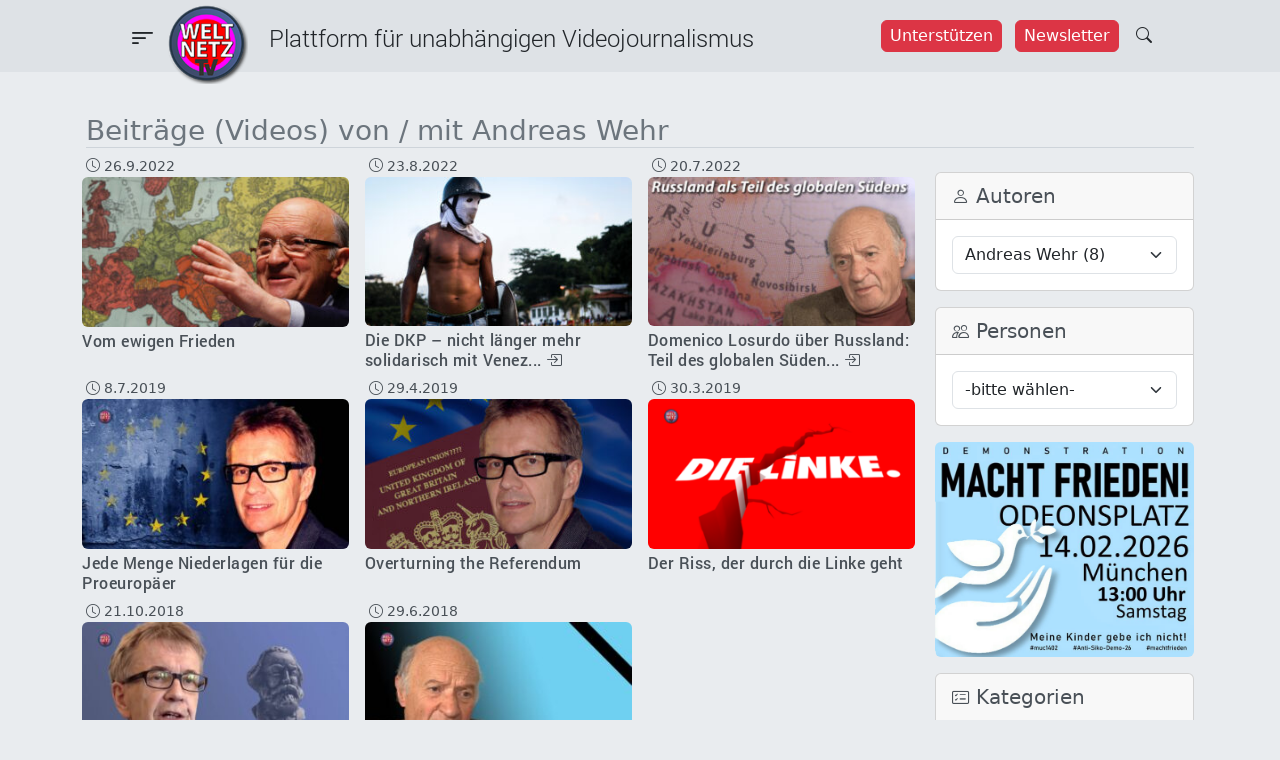

--- FILE ---
content_type: text/html; charset=UTF-8
request_url: https://weltnetz.tv/autoren/andreas-wehr
body_size: 26898
content:
<!DOCTYPE html>
<html lang="de" data-bs-theme="dark">

<head>
    <meta charset="UTF-8">
<meta http-equiv="Content-Type" content="text/html; charset=UTF-8">
<meta name="viewport" content="width=device-width, initial-scale=1">
<title>Autor: Andreas Wehr - Weltnetz TV</title>

<!-- The SEO Framework von Sybre Waaijer -->
<meta name="robots" content="max-snippet:-1,max-image-preview:large,max-video-preview:-1" />
<link rel="canonical" href="https://weltnetz.tv/autoren/andreas-wehr/" />
<meta property="og:type" content="website" />
<meta property="og:locale" content="de_DE" />
<meta property="og:site_name" content="Weltnetz TV" />
<meta property="og:title" content="Autor: Andreas Wehr" />
<meta property="og:url" content="https://weltnetz.tv/autoren/andreas-wehr/" />
<meta property="og:image" content="https://weltnetz.tv/wp-content/uploads/2025/02/cropped-logo.png" />
<meta property="og:image:width" content="512" />
<meta property="og:image:height" content="512" />
<meta name="twitter:card" content="summary_large_image" />
<meta name="twitter:title" content="Autor: Andreas Wehr" />
<meta name="twitter:image" content="https://weltnetz.tv/wp-content/uploads/2025/02/cropped-logo.png" />
<script type="application/ld+json">{"@context":"https://schema.org","@graph":[{"@type":"WebSite","@id":"https://weltnetz.tv/#/schema/WebSite","url":"https://weltnetz.tv/","name":"Weltnetz TV","description":"Plattform für linken und unabhängigen Videojournalismus","inLanguage":"de","potentialAction":{"@type":"SearchAction","target":{"@type":"EntryPoint","urlTemplate":"https://weltnetz.tv/search/{search_term_string}/"},"query-input":"required name=search_term_string"},"publisher":{"@type":"Organization","@id":"https://weltnetz.tv/#/schema/Organization","name":"Weltnetz TV","url":"https://weltnetz.tv/","logo":{"@type":"ImageObject","url":"https://weltnetz.tv/wp-content/uploads/2025/02/cropped-logo.png","contentUrl":"https://weltnetz.tv/wp-content/uploads/2025/02/cropped-logo.png","width":512,"height":512,"contentSize":"185996"}}},{"@type":"CollectionPage","@id":"https://weltnetz.tv/autoren/andreas-wehr/","url":"https://weltnetz.tv/autoren/andreas-wehr/","name":"Autor: Andreas Wehr - Weltnetz TV","inLanguage":"de","isPartOf":{"@id":"https://weltnetz.tv/#/schema/WebSite"},"breadcrumb":{"@type":"BreadcrumbList","@id":"https://weltnetz.tv/#/schema/BreadcrumbList","itemListElement":[{"@type":"ListItem","position":1,"item":"https://weltnetz.tv/","name":"Weltnetz TV"},{"@type":"ListItem","position":2,"name":"Autor: Andreas Wehr"}]}}]}</script>
<!-- / The SEO Framework von Sybre Waaijer | 6.46ms meta | 1.76ms boot -->

<link rel="alternate" type="application/rss+xml" title="Weltnetz TV &raquo; Feed" href="https://weltnetz.tv/feed/" />
<link rel="alternate" type="application/rss+xml" title="Weltnetz TV &raquo; Kommentar-Feed" href="https://weltnetz.tv/comments/feed/" />
<link rel="alternate" type="application/rss+xml" title="Weltnetz TV &raquo; Andreas Wehr Autor Feed" href="https://weltnetz.tv/autoren/andreas-wehr/feed/" />
<style id='wp-img-auto-sizes-contain-inline-css' type='text/css'>
img:is([sizes=auto i],[sizes^="auto," i]){contain-intrinsic-size:3000px 1500px}
/*# sourceURL=wp-img-auto-sizes-contain-inline-css */
</style>
<style id='wp-emoji-styles-inline-css' type='text/css'>

	img.wp-smiley, img.emoji {
		display: inline !important;
		border: none !important;
		box-shadow: none !important;
		height: 1em !important;
		width: 1em !important;
		margin: 0 0.07em !important;
		vertical-align: -0.1em !important;
		background: none !important;
		padding: 0 !important;
	}
/*# sourceURL=wp-emoji-styles-inline-css */
</style>
<style id='wp-block-library-inline-css' type='text/css'>
:root{--wp-block-synced-color:#7a00df;--wp-block-synced-color--rgb:122,0,223;--wp-bound-block-color:var(--wp-block-synced-color);--wp-editor-canvas-background:#ddd;--wp-admin-theme-color:#007cba;--wp-admin-theme-color--rgb:0,124,186;--wp-admin-theme-color-darker-10:#006ba1;--wp-admin-theme-color-darker-10--rgb:0,107,160.5;--wp-admin-theme-color-darker-20:#005a87;--wp-admin-theme-color-darker-20--rgb:0,90,135;--wp-admin-border-width-focus:2px}@media (min-resolution:192dpi){:root{--wp-admin-border-width-focus:1.5px}}.wp-element-button{cursor:pointer}:root .has-very-light-gray-background-color{background-color:#eee}:root .has-very-dark-gray-background-color{background-color:#313131}:root .has-very-light-gray-color{color:#eee}:root .has-very-dark-gray-color{color:#313131}:root .has-vivid-green-cyan-to-vivid-cyan-blue-gradient-background{background:linear-gradient(135deg,#00d084,#0693e3)}:root .has-purple-crush-gradient-background{background:linear-gradient(135deg,#34e2e4,#4721fb 50%,#ab1dfe)}:root .has-hazy-dawn-gradient-background{background:linear-gradient(135deg,#faaca8,#dad0ec)}:root .has-subdued-olive-gradient-background{background:linear-gradient(135deg,#fafae1,#67a671)}:root .has-atomic-cream-gradient-background{background:linear-gradient(135deg,#fdd79a,#004a59)}:root .has-nightshade-gradient-background{background:linear-gradient(135deg,#330968,#31cdcf)}:root .has-midnight-gradient-background{background:linear-gradient(135deg,#020381,#2874fc)}:root{--wp--preset--font-size--normal:16px;--wp--preset--font-size--huge:42px}.has-regular-font-size{font-size:1em}.has-larger-font-size{font-size:2.625em}.has-normal-font-size{font-size:var(--wp--preset--font-size--normal)}.has-huge-font-size{font-size:var(--wp--preset--font-size--huge)}.has-text-align-center{text-align:center}.has-text-align-left{text-align:left}.has-text-align-right{text-align:right}.has-fit-text{white-space:nowrap!important}#end-resizable-editor-section{display:none}.aligncenter{clear:both}.items-justified-left{justify-content:flex-start}.items-justified-center{justify-content:center}.items-justified-right{justify-content:flex-end}.items-justified-space-between{justify-content:space-between}.screen-reader-text{border:0;clip-path:inset(50%);height:1px;margin:-1px;overflow:hidden;padding:0;position:absolute;width:1px;word-wrap:normal!important}.screen-reader-text:focus{background-color:#ddd;clip-path:none;color:#444;display:block;font-size:1em;height:auto;left:5px;line-height:normal;padding:15px 23px 14px;text-decoration:none;top:5px;width:auto;z-index:100000}html :where(.has-border-color){border-style:solid}html :where([style*=border-top-color]){border-top-style:solid}html :where([style*=border-right-color]){border-right-style:solid}html :where([style*=border-bottom-color]){border-bottom-style:solid}html :where([style*=border-left-color]){border-left-style:solid}html :where([style*=border-width]){border-style:solid}html :where([style*=border-top-width]){border-top-style:solid}html :where([style*=border-right-width]){border-right-style:solid}html :where([style*=border-bottom-width]){border-bottom-style:solid}html :where([style*=border-left-width]){border-left-style:solid}html :where(img[class*=wp-image-]){height:auto;max-width:100%}:where(figure){margin:0 0 1em}html :where(.is-position-sticky){--wp-admin--admin-bar--position-offset:var(--wp-admin--admin-bar--height,0px)}@media screen and (max-width:600px){html :where(.is-position-sticky){--wp-admin--admin-bar--position-offset:0px}}

/*# sourceURL=wp-block-library-inline-css */
</style><style id='global-styles-inline-css' type='text/css'>
:root{--wp--preset--aspect-ratio--square: 1;--wp--preset--aspect-ratio--4-3: 4/3;--wp--preset--aspect-ratio--3-4: 3/4;--wp--preset--aspect-ratio--3-2: 3/2;--wp--preset--aspect-ratio--2-3: 2/3;--wp--preset--aspect-ratio--16-9: 16/9;--wp--preset--aspect-ratio--9-16: 9/16;--wp--preset--color--black: #000000;--wp--preset--color--cyan-bluish-gray: #abb8c3;--wp--preset--color--white: #ffffff;--wp--preset--color--pale-pink: #f78da7;--wp--preset--color--vivid-red: #cf2e2e;--wp--preset--color--luminous-vivid-orange: #ff6900;--wp--preset--color--luminous-vivid-amber: #fcb900;--wp--preset--color--light-green-cyan: #7bdcb5;--wp--preset--color--vivid-green-cyan: #00d084;--wp--preset--color--pale-cyan-blue: #8ed1fc;--wp--preset--color--vivid-cyan-blue: #0693e3;--wp--preset--color--vivid-purple: #9b51e0;--wp--preset--gradient--vivid-cyan-blue-to-vivid-purple: linear-gradient(135deg,rgb(6,147,227) 0%,rgb(155,81,224) 100%);--wp--preset--gradient--light-green-cyan-to-vivid-green-cyan: linear-gradient(135deg,rgb(122,220,180) 0%,rgb(0,208,130) 100%);--wp--preset--gradient--luminous-vivid-amber-to-luminous-vivid-orange: linear-gradient(135deg,rgb(252,185,0) 0%,rgb(255,105,0) 100%);--wp--preset--gradient--luminous-vivid-orange-to-vivid-red: linear-gradient(135deg,rgb(255,105,0) 0%,rgb(207,46,46) 100%);--wp--preset--gradient--very-light-gray-to-cyan-bluish-gray: linear-gradient(135deg,rgb(238,238,238) 0%,rgb(169,184,195) 100%);--wp--preset--gradient--cool-to-warm-spectrum: linear-gradient(135deg,rgb(74,234,220) 0%,rgb(151,120,209) 20%,rgb(207,42,186) 40%,rgb(238,44,130) 60%,rgb(251,105,98) 80%,rgb(254,248,76) 100%);--wp--preset--gradient--blush-light-purple: linear-gradient(135deg,rgb(255,206,236) 0%,rgb(152,150,240) 100%);--wp--preset--gradient--blush-bordeaux: linear-gradient(135deg,rgb(254,205,165) 0%,rgb(254,45,45) 50%,rgb(107,0,62) 100%);--wp--preset--gradient--luminous-dusk: linear-gradient(135deg,rgb(255,203,112) 0%,rgb(199,81,192) 50%,rgb(65,88,208) 100%);--wp--preset--gradient--pale-ocean: linear-gradient(135deg,rgb(255,245,203) 0%,rgb(182,227,212) 50%,rgb(51,167,181) 100%);--wp--preset--gradient--electric-grass: linear-gradient(135deg,rgb(202,248,128) 0%,rgb(113,206,126) 100%);--wp--preset--gradient--midnight: linear-gradient(135deg,rgb(2,3,129) 0%,rgb(40,116,252) 100%);--wp--preset--font-size--small: 13px;--wp--preset--font-size--medium: 20px;--wp--preset--font-size--large: 36px;--wp--preset--font-size--x-large: 42px;--wp--preset--spacing--20: 0.44rem;--wp--preset--spacing--30: 0.67rem;--wp--preset--spacing--40: 1rem;--wp--preset--spacing--50: 1.5rem;--wp--preset--spacing--60: 2.25rem;--wp--preset--spacing--70: 3.38rem;--wp--preset--spacing--80: 5.06rem;--wp--preset--shadow--natural: 6px 6px 9px rgba(0, 0, 0, 0.2);--wp--preset--shadow--deep: 12px 12px 50px rgba(0, 0, 0, 0.4);--wp--preset--shadow--sharp: 6px 6px 0px rgba(0, 0, 0, 0.2);--wp--preset--shadow--outlined: 6px 6px 0px -3px rgb(255, 255, 255), 6px 6px rgb(0, 0, 0);--wp--preset--shadow--crisp: 6px 6px 0px rgb(0, 0, 0);}:where(.is-layout-flex){gap: 0.5em;}:where(.is-layout-grid){gap: 0.5em;}body .is-layout-flex{display: flex;}.is-layout-flex{flex-wrap: wrap;align-items: center;}.is-layout-flex > :is(*, div){margin: 0;}body .is-layout-grid{display: grid;}.is-layout-grid > :is(*, div){margin: 0;}:where(.wp-block-columns.is-layout-flex){gap: 2em;}:where(.wp-block-columns.is-layout-grid){gap: 2em;}:where(.wp-block-post-template.is-layout-flex){gap: 1.25em;}:where(.wp-block-post-template.is-layout-grid){gap: 1.25em;}.has-black-color{color: var(--wp--preset--color--black) !important;}.has-cyan-bluish-gray-color{color: var(--wp--preset--color--cyan-bluish-gray) !important;}.has-white-color{color: var(--wp--preset--color--white) !important;}.has-pale-pink-color{color: var(--wp--preset--color--pale-pink) !important;}.has-vivid-red-color{color: var(--wp--preset--color--vivid-red) !important;}.has-luminous-vivid-orange-color{color: var(--wp--preset--color--luminous-vivid-orange) !important;}.has-luminous-vivid-amber-color{color: var(--wp--preset--color--luminous-vivid-amber) !important;}.has-light-green-cyan-color{color: var(--wp--preset--color--light-green-cyan) !important;}.has-vivid-green-cyan-color{color: var(--wp--preset--color--vivid-green-cyan) !important;}.has-pale-cyan-blue-color{color: var(--wp--preset--color--pale-cyan-blue) !important;}.has-vivid-cyan-blue-color{color: var(--wp--preset--color--vivid-cyan-blue) !important;}.has-vivid-purple-color{color: var(--wp--preset--color--vivid-purple) !important;}.has-black-background-color{background-color: var(--wp--preset--color--black) !important;}.has-cyan-bluish-gray-background-color{background-color: var(--wp--preset--color--cyan-bluish-gray) !important;}.has-white-background-color{background-color: var(--wp--preset--color--white) !important;}.has-pale-pink-background-color{background-color: var(--wp--preset--color--pale-pink) !important;}.has-vivid-red-background-color{background-color: var(--wp--preset--color--vivid-red) !important;}.has-luminous-vivid-orange-background-color{background-color: var(--wp--preset--color--luminous-vivid-orange) !important;}.has-luminous-vivid-amber-background-color{background-color: var(--wp--preset--color--luminous-vivid-amber) !important;}.has-light-green-cyan-background-color{background-color: var(--wp--preset--color--light-green-cyan) !important;}.has-vivid-green-cyan-background-color{background-color: var(--wp--preset--color--vivid-green-cyan) !important;}.has-pale-cyan-blue-background-color{background-color: var(--wp--preset--color--pale-cyan-blue) !important;}.has-vivid-cyan-blue-background-color{background-color: var(--wp--preset--color--vivid-cyan-blue) !important;}.has-vivid-purple-background-color{background-color: var(--wp--preset--color--vivid-purple) !important;}.has-black-border-color{border-color: var(--wp--preset--color--black) !important;}.has-cyan-bluish-gray-border-color{border-color: var(--wp--preset--color--cyan-bluish-gray) !important;}.has-white-border-color{border-color: var(--wp--preset--color--white) !important;}.has-pale-pink-border-color{border-color: var(--wp--preset--color--pale-pink) !important;}.has-vivid-red-border-color{border-color: var(--wp--preset--color--vivid-red) !important;}.has-luminous-vivid-orange-border-color{border-color: var(--wp--preset--color--luminous-vivid-orange) !important;}.has-luminous-vivid-amber-border-color{border-color: var(--wp--preset--color--luminous-vivid-amber) !important;}.has-light-green-cyan-border-color{border-color: var(--wp--preset--color--light-green-cyan) !important;}.has-vivid-green-cyan-border-color{border-color: var(--wp--preset--color--vivid-green-cyan) !important;}.has-pale-cyan-blue-border-color{border-color: var(--wp--preset--color--pale-cyan-blue) !important;}.has-vivid-cyan-blue-border-color{border-color: var(--wp--preset--color--vivid-cyan-blue) !important;}.has-vivid-purple-border-color{border-color: var(--wp--preset--color--vivid-purple) !important;}.has-vivid-cyan-blue-to-vivid-purple-gradient-background{background: var(--wp--preset--gradient--vivid-cyan-blue-to-vivid-purple) !important;}.has-light-green-cyan-to-vivid-green-cyan-gradient-background{background: var(--wp--preset--gradient--light-green-cyan-to-vivid-green-cyan) !important;}.has-luminous-vivid-amber-to-luminous-vivid-orange-gradient-background{background: var(--wp--preset--gradient--luminous-vivid-amber-to-luminous-vivid-orange) !important;}.has-luminous-vivid-orange-to-vivid-red-gradient-background{background: var(--wp--preset--gradient--luminous-vivid-orange-to-vivid-red) !important;}.has-very-light-gray-to-cyan-bluish-gray-gradient-background{background: var(--wp--preset--gradient--very-light-gray-to-cyan-bluish-gray) !important;}.has-cool-to-warm-spectrum-gradient-background{background: var(--wp--preset--gradient--cool-to-warm-spectrum) !important;}.has-blush-light-purple-gradient-background{background: var(--wp--preset--gradient--blush-light-purple) !important;}.has-blush-bordeaux-gradient-background{background: var(--wp--preset--gradient--blush-bordeaux) !important;}.has-luminous-dusk-gradient-background{background: var(--wp--preset--gradient--luminous-dusk) !important;}.has-pale-ocean-gradient-background{background: var(--wp--preset--gradient--pale-ocean) !important;}.has-electric-grass-gradient-background{background: var(--wp--preset--gradient--electric-grass) !important;}.has-midnight-gradient-background{background: var(--wp--preset--gradient--midnight) !important;}.has-small-font-size{font-size: var(--wp--preset--font-size--small) !important;}.has-medium-font-size{font-size: var(--wp--preset--font-size--medium) !important;}.has-large-font-size{font-size: var(--wp--preset--font-size--large) !important;}.has-x-large-font-size{font-size: var(--wp--preset--font-size--x-large) !important;}
/*# sourceURL=global-styles-inline-css */
</style>

<style id='classic-theme-styles-inline-css' type='text/css'>
/*! This file is auto-generated */
.wp-block-button__link{color:#fff;background-color:#32373c;border-radius:9999px;box-shadow:none;text-decoration:none;padding:calc(.667em + 2px) calc(1.333em + 2px);font-size:1.125em}.wp-block-file__button{background:#32373c;color:#fff;text-decoration:none}
/*# sourceURL=/wp-includes/css/classic-themes.min.css */
</style>
<link rel='stylesheet' id='contact-form-7-css' href='https://weltnetz.tv/wp-content/plugins/contact-form-7/includes/css/styles.css?ver=6.1.4' type='text/css' media='all' />
<link rel='stylesheet' id='cool-tag-cloud-css' href='https://weltnetz.tv/wp-content/plugins/cool-tag-cloud/inc/cool-tag-cloud.css?ver=2.25' type='text/css' media='all' />
<link rel='stylesheet' id='wntv-style-css' href='https://weltnetz.tv/wp-content/themes/weltnetztv/style.css?ver=6.9' type='text/css' media='all' />
<link rel='stylesheet' id='bootstrap-css-css' href='https://weltnetz.tv/wp-content/themes/weltnetztv/assets/bootstrap-5.3.3/dist/css/bootstrap.min.css?ver=6.9' type='text/css' media='all' />
<link rel='stylesheet' id='bootstrap-icons-css' href='https://weltnetz.tv/wp-content/themes/weltnetztv/assets/bootstrap-icons-1.11.3/font/bootstrap-icons.css?ver=6.9' type='text/css' media='all' />
<link rel='stylesheet' id='font-awesome-css' href='https://weltnetz.tv/wp-content/themes/weltnetztv/assets/fontawesome-6.7.2/css/all.min.css?ver=6.9' type='text/css' media='all' />
<link rel='stylesheet' id='global-css' href='https://weltnetz.tv/wp-content/themes/weltnetztv/assets/css/global.css?ver=6.9' type='text/css' media='all' />
<link rel='stylesheet' id='navigation-css' href='https://weltnetz.tv/wp-content/themes/weltnetztv/assets/css/navigation.css?ver=6.9' type='text/css' media='all' />
<link rel='stylesheet' id='easings-css' href='https://weltnetz.tv/wp-content/themes/weltnetztv/assets/css/easings.min.css?ver=6.9' type='text/css' media='all' />
<link rel='stylesheet' id='night-and-day-css' href='https://weltnetz.tv/wp-content/themes/weltnetztv/assets/css/night-and-day.css?ver=6.9' type='text/css' media='all' />
<link rel='stylesheet' id='taxopress-frontend-css-css' href='https://weltnetz.tv/wp-content/plugins/simple-tags/assets/frontend/css/frontend.css?ver=3.43.0' type='text/css' media='all' />
<link rel='stylesheet' id='dkpdf-frontend-css' href='https://weltnetz.tv/wp-content/plugins/dk-pdf/build/frontend-style.css?ver=2.3.1' type='text/css' media='all' />
<script type="text/javascript" src="https://weltnetz.tv/wp-includes/js/jquery/jquery.min.js?ver=3.7.1" id="jquery-core-js"></script>
<script type="text/javascript" src="https://weltnetz.tv/wp-includes/js/jquery/jquery-migrate.min.js?ver=3.4.1" id="jquery-migrate-js"></script>
<script type="text/javascript" src="https://weltnetz.tv/wp-content/themes/weltnetztv/assets/bootstrap-5.3.3/dist/js/bootstrap.bundle.min.js?ver=6.9" id="bootstrap-js-js"></script>
<script type="text/javascript" src="https://weltnetz.tv/wp-content/themes/weltnetztv/assets/js/jquery-custom.js?ver=6.9" id="jquery-custom-js"></script>
<script type="text/javascript" src="https://weltnetz.tv/wp-content/themes/weltnetztv/assets/js/night-and-day.js?ver=6.9" id="nad-js-js"></script>
<script type="text/javascript" src="https://weltnetz.tv/wp-content/plugins/simple-tags/assets/frontend/js/frontend.js?ver=3.43.0" id="taxopress-frontend-js-js"></script>
<link rel="https://api.w.org/" href="https://weltnetz.tv/wp-json/" /><link rel="alternate" title="JSON" type="application/json" href="https://weltnetz.tv/wp-json/wp/v2/autoren/2636" /><link rel="EditURI" type="application/rsd+xml" title="RSD" href="https://weltnetz.tv/xmlrpc.php?rsd" />
<!-- Analytics by WP Statistics - https://wp-statistics.com -->
<link rel="icon" href="https://weltnetz.tv/wp-content/uploads/2025/02/cropped-logo-150x150.png" sizes="32x32" />
<link rel="icon" href="https://weltnetz.tv/wp-content/uploads/2025/02/cropped-logo-300x300.png" sizes="192x192" />
<link rel="apple-touch-icon" href="https://weltnetz.tv/wp-content/uploads/2025/02/cropped-logo-300x300.png" />
<meta name="msapplication-TileImage" content="https://weltnetz.tv/wp-content/uploads/2025/02/cropped-logo-300x300.png" />
</head>

<body class="archive tax-autoren term-andreas-wehr term-2636 wp-theme-weltnetztv text-bg-dark">
        <header id="banner" class="navbar navbar-default sticky-top pt-0 mb-3" role="banner">
        <div class="container-fluid bg-header py-1 px-0">
    <div class="navbar-header d-flex justify-content-between w-100 px-lg-6">
        <div class="d-flex" style="width:65%;">
            <div class="pt-2 pt-lg-2">
                <button
                    class="btn icon-link-hover collapsed"
                    type="button"
                    data-bs-toggle="offcanvas"
                    data-bs-target="#offcanvasMenu"
                    aria-expanded="false">
                    <i class="bi-filter-left fs-3"></i>
                    <!--<span class="navbar-toggler-icon"></span>-->
                </button>
            </div>
            <!--<div class="d-none d-lg-block ms-2" style="width:80px;">
                <a href="/" title="Startseite">
                    <img width="60" src="https://weltnetz.tv/wp-content/themes/weltnetztv/assets/images/logo.png" alt="Startseite" />
                </a>
            </div>-->
            <div class="d-none d-xl-block header-text-font pt-3" style="margin-left:100px;">
                Plattform für unabhängigen Videojournalismus
            </div>
        </div>
        <div class="d-flex pt-3">
            <div class="d-none d-lg-block me-1">
            <a href="/foerdern/">
                <button class="btn btn-danger me-2"
                    style="--bs-btn-padding-x:0.5rem;--bs-btn-padding-y:0.2rem">
                    Unterstützen
                </button>
            </a>
            <a href="/newsletter/">
                <button class="btn btn-danger"
                    style="--bs-btn-padding-x:0.5rem;--bs-btn-padding-y:0.2rem">
                    Newsletter
                </button>
            </a>
            </div>
            <a href="/?s=" style="margin-top:-3px;">
                <button class="btn">
                    <span class="bi-search"></span>
                </button>
            </a>
        </div>
    </div>
    <div class="d-none d-lg-block ms-2" style="position:absolute;top:5px;left:160px;width:80px;">
        <a href="/" title="Startseite">
            <img class="80" src="https://weltnetz.tv/wp-content/themes/weltnetztv/assets/images/logo.png" alt="Startseite" />
        </a>
    </div>
    <div class="d-block d-lg-none" style="position:absolute;top:5px;left:50%;width:80px;margin-left:-45px;">
        <a class="ms-2" href="/" title="Startseite">
            <img width="80" src="https://weltnetz.tv/wp-content/themes/weltnetztv/assets/images/logo.png" alt="Startseite" />
        </a>
    </div>
    <div class="offcanvas offcanvas-start" tabindex="-1" id="offcanvasMenu" aria-labelledby="offcanvasMenuLabel">
    <div class="offcanvas-header bg-black bg-gradient text-light">
        <a class="logo" href="/" title="Startseite">
            <img src="https://weltnetz.tv/wp-content/themes/weltnetztv/assets/images/logo.png" alt="Startseite" />
        </a>
        <div class="offcanvas-title fs-5 ms-3" id="offcanvasMenuLabel">
            Plattform für alternativen Videojournalismus
        </div>
        <div class="close-button">
            <button
                type="button"
                class="btn-close"
                data-bs-dismiss="offcanvas"
                aria-label="Close">
            </button>
        </div>
    </div>
    <div class="offcanvas-body bg-dark bg-gradient fs-5">
        <div class="text-end">
            <button
    class="btn btn-secondary theme-toggle"
    id="theme-toggle"
    title="Zwischen hell und dunkel wechseln"
    data-bs-dismiss="offcanvas"
    aria-label="auto"
    aria-live="polite">
    <svg class="sun-and-moon" aria-hidden="true" width="24" height="24" viewBox="0 0 24 24">
        <mask class="moon" id="moon-mask">
            <rect x="0" y="0" width="100%" height="100%" fill="white" />
            <circle cx="24" cy="10" r="6" fill="black" />
        </mask>
        <circle class="sun" cx="12" cy="12" r="6" mask="url(#moon-mask)" fill="currentColor" />
        <g class="sun-beams" stroke="currentColor">
            <line x1="12" y1="1" x2="12" y2="3" />
            <line x1="12" y1="21" x2="12" y2="23" />
            <line x1="4.22" y1="4.22" x2="5.64" y2="5.64" />
            <line x1="18.36" y1="18.36" x2="19.78" y2="19.78" />
            <line x1="1" y1="12" x2="3" y2="12" />
            <line x1="21" y1="12" x2="23" y2="12" />
            <line x1="4.22" y1="19.78" x2="5.64" y2="18.36" />
            <line x1="18.36" y1="5.64" x2="19.78" y2="4.22" />
        </g>
    </svg>
</button>        </div>    
        <div class="navi-list"><ul id="menu-main-menu" class="navi-main"><li id="menu-item-5939" class="menu-item menu-item-type-post_type menu-item-object-page menu-item-5939"><a href="https://weltnetz.tv/aktuell/">Aktuell</a></li>
<li id="menu-item-8764" class="menu-item menu-item-type-post_type menu-item-object-page menu-item-8764"><a href="https://weltnetz.tv/inland/">Inland</a></li>
<li id="menu-item-8765" class="menu-item menu-item-type-post_type menu-item-object-page menu-item-8765"><a href="https://weltnetz.tv/weltpolitik/">Weltpolitik</a></li>
<li id="menu-item-3055" class="menu-item menu-item-type-post_type menu-item-object-page menu-item-3055"><a href="https://weltnetz.tv/schwarz-auf-weiss/">Schwarz auf Weiß</a></li>
<li id="menu-item-5941" class="menu-item menu-item-type-post_type menu-item-object-page menu-item-5941"><a href="https://weltnetz.tv/kunst-und-kultur/">Kunst &amp; Kultur</a></li>
</ul></div>        <hr>
        <div class="navi-list"><ul id="menu-sub-menu" class="navi-sub"><li id="menu-item-8749" class="menu-item menu-item-type-post_type menu-item-object-page menu-item-8749"><a href="https://weltnetz.tv/dossiers/">Dossiers</a></li>
<li id="menu-item-8695" class="menu-item menu-item-type-post_type menu-item-object-page menu-item-8695"><a href="https://weltnetz.tv/highlights/">Highlights</a></li>
<li id="menu-item-8696" class="menu-item menu-item-type-post_type menu-item-object-page menu-item-8696"><a href="https://weltnetz.tv/ueber/">Über Weltnetz.tv</a></li>
<li id="menu-item-8697" class="menu-item menu-item-type-post_type menu-item-object-page menu-item-8697"><a href="https://weltnetz.tv/foerdern/">Förderverein</a></li>
<li id="menu-item-8714" class="menu-item menu-item-type-post_type menu-item-object-page menu-item-8714"><a href="https://weltnetz.tv/kontakt/">Kontakt</a></li>
<li id="menu-item-8698" class="menu-item menu-item-type-post_type menu-item-object-page menu-item-8698"><a href="https://weltnetz.tv/impressum/">Impressum</a></li>
</ul></div>        <hr>
        <div class="social-icons-light mt-3 px-4">
    <ul class="list-unstyled d-flex justify-content-evenly">
        <li>
            <a title="RSS" href="https://weltnetz.tv/rss.xml" target="_blank">
                <i class="fas fa-rss fa-lg"></i>
            </a>
        </li>
        <li>
            <a title="Youtube" href="https://www.youtube.com/user/weltnetzTV" data-extlink="" target="_blank" rel="noopener noreferrer">
                <i class="fab fa-youtube fa-lg"></i>
            </a>
        </li>
        <li>
            <a title="Twitter" href="https://twitter.com/weltnetzTV" data-extlink="" target="_blank" rel="noopener noreferrer">
                <i class="fab fa-twitter fa-lg"></i>
            </a>
        </li>
        <li>
            <a title="Facebook" href="https://www.facebook.com/WeltnetzTV/" data-extlink="" target="_blank" rel="noopener noreferrer">
                <i class="fab fa-facebook-f fa-lg"></i>
            </a>
        </li>
        <li>
            <a title="Instagram" href="https://www.instagram.com/weltnetz.tv/" data-extlink="" target="_blank" rel="noopener noreferrer">
                <i class="fab fa-instagram fa-lg"></i>
            </a>
        </li>
        <li>
            <a title="Telegram" href="https://t.me/weltnetzTV" data-extlink="" target="_blank" rel="noopener noreferrer">
                <i class="fab fa-telegram-plane fa-lg"></i>
            </a>
        </li>
    </ul>
</div>    </div>
</div></div>    </header>
    <div class="container main-container text-secondary px-3 py-2">
        <h1 class="border-secondary border-bottom mt-2 mt-lg-3">
            <div class="d-block d-lg-none display-5 fw-bold text-center color-title pb-2">
                Beiträge (Videos) von / mit Andreas Wehr            </div>
            <div class="d-none d-lg-block fs-3 color-title">
                Beiträge (Videos) von / mit Andreas Wehr            </div>
        </h1>

        <div class="row">
            <div class="col-12 col-lg-9">
                                    <div class="row mb-3">
                                            <div class="col-6 col-lg-4 px-1 px-lg-2">
                            <div class="small ms-1">
                                <i class="bi-clock"></i>
                                26.9.2022                            </div>
                            <a class="link-secondary"
                                href="https://weltnetz.tv/story/2739-vom-ewigen-frieden/"
                                title="Vom ewigen Frieden">
                                <div class="">
                                    <img width="300" height="169" src="https://weltnetz.tv/wp-content/uploads/2022/09/22-09-26_aw_losurdo_ewiger_frieden-300x169.jpg" class="img-fluid img-frame rounded wp-post-image" alt="Vom ewigen Frieden" decoding="async" loading="lazy" srcset="https://weltnetz.tv/wp-content/uploads/2022/09/22-09-26_aw_losurdo_ewiger_frieden-300x169.jpg 300w, https://weltnetz.tv/wp-content/uploads/2022/09/22-09-26_aw_losurdo_ewiger_frieden-768x432.jpg 768w, https://weltnetz.tv/wp-content/uploads/2022/09/22-09-26_aw_losurdo_ewiger_frieden.jpg 870w" sizes="auto, (max-width: 300px) 100vw, 300px" />                                </div>
                                <!--<div class="d-block d-lg-none">
                                                                    </div>-->
                                <div class="mt-1 mb-2">
                                    <div class="text-hyphens color-subline font-roboto-medium fs-6 lh-sm">
                                        Vom ewigen Frieden                                    </div>
                                </div>
                            </a>
                        </div>
                                            <div class="col-6 col-lg-4 px-1 px-lg-2">
                            <div class="small ms-1">
                                <i class="bi-clock"></i>
                                23.8.2022                            </div>
                            <a class="link-secondary"
                                href="https://weltnetz.tv/story/2723-die-dkp-nicht-laenger-mehr-solidarisch-mit-venezuela/"
                                title="Die DKP &#8211; nicht länger mehr solidarisch mit Venezuela?">
                                <div class="">
                                    <img width="300" height="168" src="https://weltnetz.tv/wp-content/uploads/2022/08/22-08-24_aw_venezuela_dkp-300x168.jpg" class="img-fluid img-frame rounded wp-post-image" alt="Die DKP - nicht länger mehr solidarisch mit Venezuela?" decoding="async" loading="lazy" srcset="https://weltnetz.tv/wp-content/uploads/2022/08/22-08-24_aw_venezuela_dkp-300x168.jpg 300w, https://weltnetz.tv/wp-content/uploads/2022/08/22-08-24_aw_venezuela_dkp-768x431.jpg 768w, https://weltnetz.tv/wp-content/uploads/2022/08/22-08-24_aw_venezuela_dkp.jpg 990w" sizes="auto, (max-width: 300px) 100vw, 300px" />                                </div>
                                <!--<div class="d-block d-lg-none">
                                                                    </div>-->
                                <div class="mt-1 mb-2">
                                    <div class="text-hyphens color-subline font-roboto-medium fs-6 lh-sm">
                                        Die DKP &#8211; nicht länger mehr solidarisch mit Venez... <i class="bi-box-arrow-in-right"></i>                                    </div>
                                </div>
                            </a>
                        </div>
                                            <div class="col-6 col-lg-4 px-1 px-lg-2">
                            <div class="small ms-1">
                                <i class="bi-clock"></i>
                                20.7.2022                            </div>
                            <a class="link-secondary"
                                href="https://weltnetz.tv/story/2710-domenico-losurdo-ueber-russland-teil-des-globalen-suedens/"
                                title="Domenico Losurdo über Russland: Teil des globalen Südens">
                                <div class="">
                                    <img width="300" height="168" src="https://weltnetz.tv/wp-content/uploads/2022/07/foto_made_by_stasyan117_cc_by-sa_4.0_thumbnail-300x168.jpg" class="img-fluid img-frame rounded wp-post-image" alt="Domenico Losurdo über Russland: Teil des globalen Südens" decoding="async" loading="lazy" srcset="https://weltnetz.tv/wp-content/uploads/2022/07/foto_made_by_stasyan117_cc_by-sa_4.0_thumbnail-300x168.jpg 300w, https://weltnetz.tv/wp-content/uploads/2022/07/foto_made_by_stasyan117_cc_by-sa_4.0_thumbnail-768x431.jpg 768w, https://weltnetz.tv/wp-content/uploads/2022/07/foto_made_by_stasyan117_cc_by-sa_4.0_thumbnail.jpg 850w" sizes="auto, (max-width: 300px) 100vw, 300px" />                                </div>
                                <!--<div class="d-block d-lg-none">
                                                                    </div>-->
                                <div class="mt-1 mb-2">
                                    <div class="text-hyphens color-subline font-roboto-medium fs-6 lh-sm">
                                        Domenico Losurdo über Russland: Teil des globalen Süden... <i class="bi-box-arrow-in-right"></i>                                    </div>
                                </div>
                            </a>
                        </div>
                                            <div class="col-6 col-lg-4 px-1 px-lg-2">
                            <div class="small ms-1">
                                <i class="bi-clock"></i>
                                8.7.2019                            </div>
                            <a class="link-secondary"
                                href="https://weltnetz.tv/story/1988-jede-menge-niederlagen-fuer-die-proeuropaeer/"
                                title="Jede Menge Niederlagen für die Proeuropäer">
                                <div class="">
                                    <img width="300" height="169" src="https://weltnetz.tv/wp-content/uploads/2019/07/wehr_posterframe-300x169.jpg" class="img-fluid img-frame rounded wp-post-image" alt="Jede Menge Niederlagen für die Proeuropäer" decoding="async" loading="lazy" srcset="https://weltnetz.tv/wp-content/uploads/2019/07/wehr_posterframe-300x169.jpg 300w, https://weltnetz.tv/wp-content/uploads/2019/07/wehr_posterframe-768x432.jpg 768w, https://weltnetz.tv/wp-content/uploads/2019/07/wehr_posterframe.jpg 1024w" sizes="auto, (max-width: 300px) 100vw, 300px" />                                </div>
                                <!--<div class="d-block d-lg-none">
                                                                    </div>-->
                                <div class="mt-1 mb-2">
                                    <div class="text-hyphens color-subline font-roboto-medium fs-6 lh-sm">
                                        Jede Menge Niederlagen für die Proeuropäer                                    </div>
                                </div>
                            </a>
                        </div>
                                            <div class="col-6 col-lg-4 px-1 px-lg-2">
                            <div class="small ms-1">
                                <i class="bi-clock"></i>
                                29.4.2019                            </div>
                            <a class="link-secondary"
                                href="https://weltnetz.tv/story/1895-overturning-referendum/"
                                title="Overturning the Referendum">
                                <div class="">
                                    <img width="300" height="169" src="https://weltnetz.tv/wp-content/uploads/2019/04/andreas_wehr-300x169.jpg" class="img-fluid img-frame rounded wp-post-image" alt="Overturning the Referendum" decoding="async" loading="lazy" srcset="https://weltnetz.tv/wp-content/uploads/2019/04/andreas_wehr-300x169.jpg 300w, https://weltnetz.tv/wp-content/uploads/2019/04/andreas_wehr-768x432.jpg 768w, https://weltnetz.tv/wp-content/uploads/2019/04/andreas_wehr.jpg 960w" sizes="auto, (max-width: 300px) 100vw, 300px" />                                </div>
                                <!--<div class="d-block d-lg-none">
                                                                    </div>-->
                                <div class="mt-1 mb-2">
                                    <div class="text-hyphens color-subline font-roboto-medium fs-6 lh-sm">
                                        Overturning the Referendum                                    </div>
                                </div>
                            </a>
                        </div>
                                            <div class="col-6 col-lg-4 px-1 px-lg-2">
                            <div class="small ms-1">
                                <i class="bi-clock"></i>
                                30.3.2019                            </div>
                            <a class="link-secondary"
                                href="https://weltnetz.tv/story/1851-der-riss-der-durch-die-linke-geht/"
                                title="Der Riss, der durch die Linke geht">
                                <div class="">
                                    <img width="300" height="169" src="https://weltnetz.tv/wp-content/uploads/2019/03/riss_linke_posterframe-300x169.png" class="img-fluid img-frame rounded wp-post-image" alt="Der Riss, der durch die Linke geht" decoding="async" loading="lazy" srcset="https://weltnetz.tv/wp-content/uploads/2019/03/riss_linke_posterframe-300x169.png 300w, https://weltnetz.tv/wp-content/uploads/2019/03/riss_linke_posterframe-768x432.png 768w, https://weltnetz.tv/wp-content/uploads/2019/03/riss_linke_posterframe.png 1024w" sizes="auto, (max-width: 300px) 100vw, 300px" />                                </div>
                                <!--<div class="d-block d-lg-none">
                                                                    </div>-->
                                <div class="mt-1 mb-2">
                                    <div class="text-hyphens color-subline font-roboto-medium fs-6 lh-sm">
                                        Der Riss, der durch die Linke geht                                    </div>
                                </div>
                            </a>
                        </div>
                                            <div class="col-6 col-lg-4 px-1 px-lg-2">
                            <div class="small ms-1">
                                <i class="bi-clock"></i>
                                21.10.2018                            </div>
                            <a class="link-secondary"
                                href="https://weltnetz.tv/story/1636-wie-viel-marx-braucht-die-linke/"
                                title="Wie viel Marx braucht DIE LINKE?">
                                <div class="">
                                    <img width="300" height="169" src="https://weltnetz.tv/wp-content/uploads/2018/10/wehr_posterframe-300x169.jpg" class="img-fluid img-frame rounded wp-post-image" alt="Wie viel Marx braucht DIE LINKE?" decoding="async" loading="lazy" srcset="https://weltnetz.tv/wp-content/uploads/2018/10/wehr_posterframe-300x169.jpg 300w, https://weltnetz.tv/wp-content/uploads/2018/10/wehr_posterframe-768x432.jpg 768w, https://weltnetz.tv/wp-content/uploads/2018/10/wehr_posterframe.jpg 1024w" sizes="auto, (max-width: 300px) 100vw, 300px" />                                </div>
                                <!--<div class="d-block d-lg-none">
                                                                    </div>-->
                                <div class="mt-1 mb-2">
                                    <div class="text-hyphens color-subline font-roboto-medium fs-6 lh-sm">
                                        Wie viel Marx braucht DIE LINKE?                                    </div>
                                </div>
                            </a>
                        </div>
                                            <div class="col-6 col-lg-4 px-1 px-lg-2">
                            <div class="small ms-1">
                                <i class="bi-clock"></i>
                                29.6.2018                            </div>
                            <a class="link-secondary"
                                href="https://weltnetz.tv/story/1530-domenico-losurdo-ist-tot/"
                                title="Domenico Losurdo ist tot">
                                <div class="">
                                    <img width="300" height="169" src="https://weltnetz.tv/wp-content/uploads/2018/06/losurde_verstorben-300x169.jpg" class="img-fluid img-frame rounded wp-post-image" alt="Domenico Losurdo ist tot" decoding="async" loading="lazy" srcset="https://weltnetz.tv/wp-content/uploads/2018/06/losurde_verstorben-300x169.jpg 300w, https://weltnetz.tv/wp-content/uploads/2018/06/losurde_verstorben-768x432.jpg 768w, https://weltnetz.tv/wp-content/uploads/2018/06/losurde_verstorben.jpg 1024w" sizes="auto, (max-width: 300px) 100vw, 300px" />                                </div>
                                <!--<div class="d-block d-lg-none">
                                                                    </div>-->
                                <div class="mt-1 mb-2">
                                    <div class="text-hyphens color-subline font-roboto-medium fs-6 lh-sm">
                                        Domenico Losurdo ist tot                                    </div>
                                </div>
                            </a>
                        </div>
                                        </div>
                                                </div>
            <div class="col-12 col-lg-3 pt-lg-3">
            <div class="card mb-3">
    <div class="card-header">
        <div class="fs-5">
        <i class="bi-person small"></i> Autoren
        </div>
    </div>
    <div class="card-body">
        <select
            class="form-select"
            onchange="document.location.href=this.options[this.selectedIndex].value;">
            <option disabled="disabled" selected="selected">
                -bitte wählen-
            </option>
            <option value="/autoren/akihiro-tanaka">
Akihiro Tanaka (4)</option>
<option value="/autoren/alex-rosen">
Alex Rosen (1)</option>
<option value="/autoren/alexander-letz">
Alexander Letz (2)</option>
<option value="/autoren/alexander-mueller">
Alexander Müller (3)</option>
<option value="/autoren/alexander-neu">
Alexander Neu (2)</option>
<option value="/autoren/andreas-wehr" selected="selected">
Andreas Wehr (8)</option>
<option value="/autoren/anette-schiffmann">
Anette Schiffmann (1)</option>
<option value="/autoren/anna-tuene">
Anna Tüne (1)</option>
<option value="/autoren/annie-lacroix-riz">
Annie Lacroix-Riz (1)</option>
<option value="/autoren/arn-strohmeyer">
Arn Strohmeyer (1)</option>
<option value="/autoren/artur-leier">
Artur Leier (2)</option>
<option value="/autoren/attac">
attac (1)</option>
<option value="/autoren/attac-deutschland-projektgruppe-europa">
Attac Deutschland - Projektgruppe Europa (1)</option>
<option value="/autoren/autorenkollektiv">
Autorenkollektiv (1)</option>
<option value="/autoren/bjoern-blach">
Björn Blach (1)</option>
<option value="/autoren/bundesausschuss-friedensratschlag">
Bundesausschuss Friedensratschlag (1)</option>
<option value="/autoren/carlos-martinez">
Carlos Martinez (1)</option>
<option value="/autoren/charles-ofaire">
Charles Ofaire (1)</option>
<option value="/autoren/christian-hamann">
Christian Hamann (2)</option>
<option value="/autoren/christian-wagner">
Christian Wagner (5)</option>
<option value="/autoren/christiane-reymann">
Christiane Reymann (2)</option>
<option value="/autoren/christoph-jehle">
Christoph Jehle (1)</option>
<option value="/autoren/claudie-baudoin">
Claudie Baudoin (1)</option>
<option value="/autoren/daniela-dahn">
Daniela Dahn (3)</option>
<option value="/autoren/diether-dehm">
Diether Dehm (15)</option>
<option value="/autoren/domenico-losurdo">
Domenico Losurdo (2)</option>
<option value="/autoren/dr-anton-evstratov">
Dr. Anton Evstratov (1)</option>
<option value="/autoren/dr-med-josef-thoma">
Dr. med Josef Thoma (1)</option>
<option value="/autoren/dr-sabine-kebir">
Dr. Sabine Kebir (3)</option>
<option value="/autoren/esther-bejarano">
Esther Bejarano (1)</option>
<option value="/autoren/evelyn-puefken">
Evelyn Puefken (1)</option>
<option value="/autoren/frieden-links">
Frieden-Links (4)</option>
<option value="/autoren/georgi-beresowski">
Georgi Beresowski (1)</option>
<option value="/autoren/gerhard-hanloser">
Gerhard Hanloser (2)</option>
<option value="/autoren/german-foreign-policy">
German-Foreign-Policy (1)</option>
<option value="/autoren/gernot-bodner">
Gernot Bodner (1)</option>
<option value="/autoren/guenter-buhlke">
Günter Buhlke (3)</option>
<option value="/autoren/hary-neubert">
Hary Neubert (1)</option>
<option value="/autoren/helmut-m-timpelan">
Helmut M. Timpelan (1)</option>
<option value="/autoren/helmuttimpelan">
Helmut Timpelan (1)</option>
<option value="/autoren/ialana">
IALANA (2)</option>
<option value="/autoren/jakob-reimann">
Jakob Reimann (1)</option>
<option value="/autoren/jeff-halper">
Jeff Halper (1)</option>
<option value="/autoren/jenny-farrell">
Jenny Farrell (1)</option>
<option value="/autoren/johannes-druecker">
Johannes Drücker (1)</option>
<option value="/autoren/jorge-jurado">
Jorge Jurado (1)</option>
<option value="/autoren/juergen-meier">
Jürgen Meier (1)</option>
<option value="/autoren/karin-leukefeld">
Karin Leukefeld (16)</option>
<option value="/autoren/karl-heinz-peil">
Karl-Heinz Peil (11)</option>
<option value="/autoren/katarina-witt">
Katarina Witt (1)</option>
<option value="/autoren/kathrin-vogler">
Kathrin Vogler (1)</option>
<option value="/autoren/kenneth-de-maukel">
Kenneth de Maukel (1)</option>
<option value="/autoren/klaus-hartmann">
Klaus Hartmann (1)</option>
<option value="/autoren/klaus-linder">
Klaus Linder (1)</option>
<option value="/autoren/liane-kilinc">
Liane Kilinc (12)</option>
<option value="/autoren/marcus-kloeckner">
Marcus Klöckner (1)</option>
<option value="/autoren/marianna-schauzu">
Marianna Schauzu (2)</option>
<option value="/autoren/marion-schneider">
Marion Schneider (1)</option>
<option value="/autoren/michael-r-kraetke">
Michael R. Krätke (1)</option>
<option value="/autoren/mohssen-massarrat">
Mohssen Massarrat (9)</option>
<option value="/autoren/moshezuckermann">
Moshe Zuckermann (5)</option>
<option value="/autoren/nachdenkenseiten-de">
NachDenkenSeiten.de (1)</option>
<option value="/autoren/naturwissenschaftlerinnen-initiative">
NaturwissenschaftlerInnen-Initiative (2)</option>
<option value="/autoren/nicolas-maduro">
Nicolás Maduro (1)</option>
<option value="/autoren/oskar-lafontaine">
Oskar Lafontaine (1)</option>
<option value="/autoren/pascal-luig">
Pascal Luig (3)</option>
<option value="/autoren/pascal-maillard">
Pascal Maillard (1)</option>
<option value="/autoren/paul-schreyer-und-ulrich-teusch">
Paul Schreyer und Ulrich Teusch (1)</option>
<option value="/autoren/peter-brandt">
Peter Brandt (1)</option>
<option value="/autoren/peter-fuchs">
Peter Fuchs (1)</option>
<option value="/autoren/peter-wahl">
Peter Wahl (2)</option>
<option value="/autoren/pressenza-berlin">
Pressenza Berlin (2)</option>
<option value="/autoren/radioeins-und-freitag-salon">
radioeins &amp; Freitag Salon (2)</option>
<option value="/autoren/rafael-dulon">
Rafael Dulon (1)</option>
<option value="/autoren/rainer-thiem">
Rainer Thiem (1)</option>
<option value="/autoren/redaktion">
Redaktion (9)</option>
<option value="/autoren/reiner-braun">
Reiner Braun (2)</option>
<option value="/autoren/reiner-rupp">
Reiner Rupp (1)</option>
<option value="/autoren/rita-krueger">
Rita Krüger (1)</option>
<option value="/autoren/rolf-g-wackenberg">
Rolf G. Wackenberg (1)</option>
<option value="/autoren/rolf-geffken">
Rolf Geffken (1)</option>
<option value="/autoren/ruediger-rauls">
Rüdiger Rauls (31)</option>
<option value="/autoren/rudolph-bauer">
Rudolph Bauer (3)</option>
<option value="/autoren/sabine-kebir">
Sabine Kebir (85)</option>
<option value="/autoren/sarah-koerfer">
Sarah Körfer (1)</option>
<option value="/autoren/sarah-paulus">
Sarah Paulus (1)</option>
<option value="/autoren/soenke-hundt">
Sönke Hundt (11)</option>
<option value="/autoren/stefan-korinth">
Stefan Korinth (1)</option>
<option value="/autoren/susann-witt-stahl">
Susann Witt-Stahl (1)</option>
<option value="/autoren/sven-kuehn-von-burgsdorff">
Sven Kühn von Burgsdorff (1)</option>
<option value="/autoren/thomas-kaiser">
Thomas Kaiser (4)</option>
<option value="/autoren/thomas-roeper">
Thomas Röper (1)</option>
<option value="/autoren/thorsten-stelzner">
Thorsten Stelzner (1)</option>
<option value="/autoren/tilo-graeser">
Tilo Gräser (1)</option>
<option value="/autoren/tobias-baumann">
Tobias Baumann (1)</option>
<option value="/autoren/uli-gellermann">
Uli Gellermann (2)</option>
<option value="/autoren/ursula-mathern">
Ursula Mathern (1)</option>
<option value="/autoren/uwe-g-kranz">
Uwe G. Kranz (2)</option>
<option value="/autoren/vijay-prashad">
Vijay Prashad (1)</option>
<option value="/autoren/weltnetz-tv">
weltnetz.tv (3)</option>
<option value="/autoren/werner-ruegemer">
Werner Rügemer (1)</option>
<option value="/autoren/wolfganggehrcke">
Wolfgang Gehrcke (2)</option>
<option value="/autoren/wolfgang-herzberg">
Wolfgang Herzberg (1)</option>
<option value="/autoren/wolfram-elsner">
Wolfram Elsner (3)</option>
<option value="/autoren/zaklin-nastic">
Zaklin Nastic (1)</option>
        </select>
    </div>
</div><div class="card mb-3">
    <div class="card-header">
        <div class="fs-5">
        <i class="bi-people small"></i> Personen
        </div>
    </div>
    <div class="card-body">
        <select
            class="form-select"
            onchange="document.location.href=this.options[this.selectedIndex].value;">
            <option disabled="disabled" selected="selected">
                -bitte wählen-
            </option>
            <option value="/personen/abayomi-azikiwe">
Abayomi Azikiwe (1)</option>
<option value="/personen/abby-martin">
Abby Martin (1)</option>
<option value="/personen/abdallah-frangi">
Abdallah Frangi (1)</option>
<option value="/personen/abdallah-ii">
Abdallah II. (1)</option>
<option value="/personen/abdel-karim">
Abdel-Karim (1)</option>
<option value="/personen/abed-hassan">
Abed Hassan (1)</option>
<option value="/personen/abed-schokry">
Abed Schokry (2)</option>
<option value="/personen/abi-melzer">
Abi Melzer (1)</option>
<option value="/personen/achim-mueller">
Achim Müller (1)</option>
<option value="/personen/achmad-aslan">
Achmad Aslan (1)</option>
<option value="/personen/adrian-zenz">
Adrian Zenz (2)</option>
<option value="/personen/aeham-ahmad">
Aeham Ahmad (1)</option>
<option value="/personen/agnieszka-brugger">
Agnieszka Brugger (1)</option>
<option value="/personen/ahmad-omeirat">
Ahmad Omeirat (1)</option>
<option value="/personen/ai-weiwei">
Ai Weiwei (1)</option>
<option value="/personen/aktham-suliman">
Aktham Suliman (1)</option>
<option value="/personen/alain-rouy">
Alain Rouy (1)</option>
<option value="/personen/albert-knoll">
Albert Knoll (1)</option>
<option value="/personen/albrecht-mueller">
Albrecht Müller (13)</option>
<option value="/personen/alekos-rados">
Alekos Rados (1)</option>
<option value="/personen/alexander-bahar">
Alexander Bahar (1)</option>
<option value="/personen/alexander-danilowitsch-bytschok">
Alexander Danilowitsch Bytschok (1)</option>
<option value="/personen/alexander-gauland">
Alexander Gauland (1)</option>
<option value="/personen/alexander-neu">
Alexander Neu (14)</option>
<option value="/personen/alexander-noack">
Alexander Noack (1)</option>
<option value="/personen/alexander-puschkin">
Alexander Puschkin (1)</option>
<option value="/personen/alexander-rahr">
Alexander Rahr (2)</option>
<option value="/personen/alexander-rosen">
Alexander Rosen (4)</option>
<option value="/personen/alexander-ullrich">
Alexander Ullrich (1)</option>
<option value="/personen/alexander-ulrich">
Alexander Ulrich (2)</option>
<option value="/personen/alexis-tsipras">
Alexis Tsipras (4)</option>
<option value="/personen/alia-rayyan">
Alia Rayyan (1)</option>
<option value="/personen/alice-schwarzer">
Alice Schwarzer (1)</option>
<option value="/personen/alice-weidel">
Alice Weidel (1)</option>
<option value="/personen/alina-lipp">
Alina Lipp (1)</option>
<option value="/personen/alyn-ware">
Alyn Ware (1)</option>
<option value="/personen/amer-aslan">
Amer Aslan (1)</option>
<option value="/personen/amer-kassar">
Amer Kassar (1)</option>
<option value="/personen/amira-mohamed-ali">
Amira Mohamed Ali (1)</option>
<option value="/personen/amy-goodman">
Amy Goodman (3)</option>
<option value="/personen/andrea-beck">
Andrea Beck (1)</option>
<option value="/personen/andrea-ypsilanti">
Andrea Ypsilanti (1)</option>
<option value="/personen/andreas-bovenschulte">
Andreas Bovenschulte (1)</option>
<option value="/personen/andreas-dresen">
Andreas Dresen (1)</option>
<option value="/personen/andreas-gruenwald">
Andreas Grünwald (2)</option>
<option value="/personen/andreas-noelke">
Andreas Nölke (1)</option>
<option value="/personen/andreas-schmitz">
Andreas Schmitz (1)</option>
<option value="/personen/andreas-wehr">
Andreas Wehr (10)</option>
<option value="/personen/andreas-wilcke">
Andreas Wilcke (1)</option>
<option value="/personen/andreas-wrzeschniok">
Andreas Wrzeschniok (1)</option>
<option value="/personen/andreas-zumach">
Andreas Zumach (3)</option>
<option value="/personen/andrei-nekrasov">
Andrei Nekrasov (1)</option>
<option value="/personen/andrej-hunko">
Andrej Hunko (18)</option>
<option value="/personen/anette-klasing">
Anette Klasing (1)</option>
<option value="/personen/angela-merkel">
Angela Merkel (2)</option>
<option value="/personen/angelika-traversin">
Angelika Traversin (1)</option>
<option value="/personen/anis-amri">
Anis Amri (1)</option>
<option value="/personen/anja-dolak">
Anja Dolak (2)</option>
<option value="/personen/anja-mewes">
Anja Mewes (1)</option>
<option value="/personen/anke-grotkop">
Anke Grotkop (1)</option>
<option value="/personen/ann-wright">
Ann Wright (2)</option>
<option value="/personen/anna-hanusch">
Anna Hanusch (1)</option>
<option value="/personen/annalena-baerbock">
Annalena Baerbock (1)</option>
<option value="/personen/anne-huebner">
Anne Hübner (1)</option>
<option value="/personen/anne-rieger">
Anne Rieger (1)</option>
<option value="/personen/anneli-echterhoffs">
Anneli Echterhoffs (1)</option>
<option value="/personen/annette-duering">
Annette Düring (1)</option>
<option value="/personen/annette-groth">
Annette Groth (3)</option>
<option value="/personen/antonio-gramsci">
Antonio Gramsci (4)</option>
<option value="/personen/arestovych">
Arestovych (1)</option>
<option value="/personen/arielle-denis">
Arielle Denis (2)</option>
<option value="/personen/arn-strohmeyer">
Arn Strohmeyer (1)</option>
<option value="/personen/arne-andersen">
Arne Andersen (4)</option>
<option value="/personen/arno-funke">
Arno Funke (1)</option>
<option value="/personen/arno-gottschal">
Arno Gottschal (1)</option>
<option value="/personen/artur-leier">
Artur Leier (2)</option>
<option value="/personen/barbara-heller">
Barbara Heller (9)</option>
<option value="/personen/bayrischer-rundfunk">
Bayrischer Rundfunk (1)</option>
<option value="/personen/bea-schevitz">
Bea Schevitz (1)</option>
<option value="/personen/beate-landefeld">
Beate Landefeld (1)</option>
<option value="/personen/benjamin-netanyahu">
Benjamin Netanyahu (3)</option>
<option value="/personen/bernd-fischer">
Bernd Fischer (2)</option>
<option value="/personen/bernd-hoppe">
Bernd Hoppe (1)</option>
<option value="/personen/bernd-schmelzer">
Bernd Schmelzer (1)</option>
<option value="/personen/bernie-sanders">
Bernie Sanders (2)</option>
<option value="/personen/bertha-caceres">
Bertha Cáceres (1)</option>
<option value="/personen/bertolt-brecht">
Bertolt Brecht (2)</option>
<option value="/personen/bettina-marx">
Bettina Marx (1)</option>
<option value="/personen/bijan-mahdjub">
Bijan Mahdjub (1)</option>
<option value="/personen/bijan-tavassoli">
Bijan Tavassoli (1)</option>
<option value="/personen/bill-browder">
Bill Browder (1)</option>
<option value="/personen/bjoern-schmidt">
Björn Schmidt (1)</option>
<option value="/personen/boris-pfeiffer">
Boris Pfeiffer (1)</option>
<option value="/personen/boris-reitschuster">
Boris Reitschuster (1)</option>
<option value="/personen/broder-braumueller">
Broder Braumüller (1)</option>
<option value="/personen/c-arnold">
C. Arnold (1)</option>
<option value="/personen/camila-vallejo">
Camila Vallejo (3)</option>
<option value="/personen/carles-puigdemont">
Carles Puigdemont (2)</option>
<option value="/personen/carlos-collado-seidel">
Carlos Collado-Seidel (1)</option>
<option value="/personen/chalifa-haftar">
Chalifa Haftar (1)</option>
<option value="/personen/charles-fourier">
Charles Fourier (1)</option>
<option value="/personen/che-guevara">
Che Guevara (1)</option>
<option value="/personen/chelsea-manning">
Chelsea Manning (1)</option>
<option value="/personen/chris-hedges">
Chris Hedges (2)</option>
<option value="/personen/christa-weber">
Christa Weber (15)</option>
<option value="/personen/christian-bommarius">
Christian Bommarius (1)</option>
<option value="/personen/christian-dietrich">
Christian Dietrich (1)</option>
<option value="/personen/christian-petry">
Christian Petry (2)</option>
<option value="/personen/christian-thomsen">
Christian Thomsen (2)</option>
<option value="/personen/christiane-reymann">
Christiane Reymann (45)</option>
<option value="/personen/christin-bernhold">
Christin Bernhold (1)</option>
<option value="/personen/christine-buchholz">
Christine Buchholz (2)</option>
<option value="/personen/christof-herzog">
Christof Herzog (12)</option>
<option value="/personen/christoph-butterwegge">
Christoph Butterwegge (1)</option>
<option value="/personen/christoph-ostheimer">
Christoph Ostheimer (1)</option>
<option value="/personen/claudia-haydt">
Claudia Haydt (7)</option>
<option value="/personen/claudia-kohde-kilsch">
Claudia Kohde-Kilsch (1)</option>
<option value="/personen/claudia-neidig">
Claudia Neidig (1)</option>
<option value="/personen/claus-schreer">
Claus Schreer (1)</option>
<option value="/personen/clemens-messerschmid">
Clemens Messerschmid (3)</option>
<option value="/personen/conrad-schuhler">
Conrad Schuhler (1)</option>
<option value="/personen/corazonvaldezfabros">
Corazon Valdez Fabros (1)</option>
<option value="/personen/corinnakuhr-korolev">
Corinna Kuhr-Korolev (1)</option>
<option value="/personen/cornelia-barth">
Cornelia Barth (2)</option>
<option value="/personen/dagmar-enkelmann">
Dagmar Enkelmann (1)</option>
<option value="/personen/dagmar-henn">
Dagmar Henn (1)</option>
<option value="/personen/daniel-gerzenberg">
Daniel Gerzenberg (1)</option>
<option value="/personen/daniel-turp">
Daniel Turp (1)</option>
<option value="/personen/daniela-dahn">
Daniela Dahn (11)</option>
<option value="/personen/daniele-ganser">
Daniele Ganser (5)</option>
<option value="/personen/dave-webb">
Dave Webb (1)</option>
<option value="/personen/david-goessmann">
David Goeßmann (1)</option>
<option value="/personen/david-harvey">
David Harvey (1)</option>
<option value="/personen/david-horowitz">
David Horowitz (2)</option>
<option value="/personen/delcy-rodriguez">
Delcy Rodriguez (1)</option>
<option value="/personen/denis-goldberg">
Denis Goldberg (1)</option>
<option value="/personen/derrick-jensen">
Derrick Jensen (1)</option>
<option value="/personen/detlef-griesche">
Detlef Griesche (24)</option>
<option value="/personen/detlef-mielke">
Detlef Mielke (1)</option>
<option value="/personen/detlef-quintern">
Detlef Quintern (1)</option>
<option value="/personen/didem-uensal">
Didem Ünsal (1)</option>
<option value="/personen/die-bots">
Die Bots (2)</option>
<option value="/personen/dieter-hallervorden">
Dieter Hallervorden (9)</option>
<option value="/personen/dieter-sueverkruep">
Dieter Süverkrüp (1)</option>
<option value="/personen/dieter-wedel">
Dieter Wedel (1)</option>
<option value="/personen/diether-dehm">
Diether Dehm (90)</option>
<option value="/personen/dietmar-bartsch">
Dietmar Bartsch (3)</option>
<option value="/personen/dil-leyla">
Dil Leyla (1)</option>
<option value="/personen/dirk-pohlmann">
Dirk Pohlmann (3)</option>
<option value="/personen/dmytri-dzhangirov">
Dmytri Dzhangirov (1)</option>
<option value="/personen/domenico-losurdo">
Domenico Losurdo (8)</option>
<option value="/personen/dominic-kis">
Dominic Kis (1)</option>
<option value="/personen/donald-trump">
Donald Trump (8)</option>
<option value="/personen/doris-achelwilm">
Doris Achelwilm (1)</option>
<option value="/personen/doris-pumphrey">
Doris Pumphrey (1)</option>
<option value="/personen/dralbrechtschrter">
Dr. Albrecht Schröter (1)</option>
<option value="/personen/dr-claudia-globisch">
Dr. Claudia Globisch (1)</option>
<option value="/personen/dr-detlef-griesche">
Dr. Detlef Griesche (2)</option>
<option value="/personen/dr-feisal-mekdad">
Dr. Feisal Mekdad (1)</option>
<option value="/personen/dr-gabriele-hammermann">
Dr. Gabriele Hammermann (1)</option>
<option value="/personen/dr-inga-blum">
Dr. Inga Blum (1)</option>
<option value="/personen/dr-josef-thoma">
Dr. Josef Thoma (2)</option>
<option value="/personen/dr-joseph-croitoru">
Dr. Joseph Croitoru (1)</option>
<option value="/personen/drmarkusgunkel">
Dr. Markus Gunkel (6)</option>
<option value="/personen/dr-markus-krall">
Dr. Markus Krall (1)</option>
<option value="/personen/dr-markus-michelbrink">
Dr. Markus Michelbrink (1)</option>
<option value="/personen/dr-med-angelika-claussen">
Dr. med. Angelika Claussen (1)</option>
<option value="/personen/dr-michael-nehls">
Dr. Michael Nehls (1)</option>
<option value="/personen/dr-peter-lintl">
Dr. Peter Lintl (1)</option>
<option value="/personen/dr-richard-schminke">
Dr. Richard Schminke (1)</option>
<option value="/personen/dr-salman-abu-sitta">
Dr. Salman Abu Sitta (1)</option>
<option value="/personen/dr-silvia-behrendt">
Dr. Silvia Behrendt (1)</option>
<option value="/personen/dr-thomas-meyer-bohe">
Dr. Thomas Meyer-Bohé (1)</option>
<option value="/personen/dr-torsten-teichert">
Dr. Torsten Teichert (1)</option>
<option value="/personen/dr-ulrich-gausmann">
Dr. Ulrich Gausmann (1)</option>
<option value="/personen/dr-wolfgang-beck">
Dr. Wolfgang Beck (1)</option>
<option value="/personen/dror-dayan">
Dror Dayan (1)</option>
<option value="/personen/duo-kroemermann">
Duo Krömermann (1)</option>
<option value="/personen/eberhard-diepgen">
Eberhard Diepgen (1)</option>
<option value="/personen/ebukir-kilinc">
Ebukir Kilinc (2)</option>
<option value="/personen/eckart-spoo">
Eckart Spoo (8)</option>
<option value="/personen/eden-galan">
Edén Galán (3)</option>
<option value="/personen/edward-snowden">
Edward Snowden (1)</option>
<option value="/personen/ekkehard-lentz">
Ekkehard Lentz (3)</option>
<option value="/personen/ekkehard-sieker">
Ekkehard Sieker (4)</option>
<option value="/personen/eleonore-fourniau">
Eléonore Fourniau (1)</option>
<option value="/personen/elfriede-bruening">
Elfriede Brüning (2)</option>
<option value="/personen/elisabeth-maria-hoehne">
Elisabeth Maria Höhne (1)</option>
<option value="/personen/elizabeth-salguero">
Elizabeth Salguero (1)</option>
<option value="/personen/elmar-altvater">
Elmar Altvater (3)</option>
<option value="/personen/emanuel-macron">
Emanuel Macron (2)</option>
<option value="/personen/emmanuel-macron">
Emmanuel Macron (5)</option>
<option value="/personen/erasmus-schoefer">
Erasmus Schöfer (3)</option>
<option value="/personen/erdogan-emir">
Erdogan Emir (1)</option>
<option value="/personen/erdogan-kaya">
Erdogan Kaya (1)</option>
<option value="/personen/erhard-crome">
Erhard Crome (1)</option>
<option value="/personen/erich-fried">
Erich Fried (2)</option>
<option value="/personen/erich-schmidt-eenboom">
Erich Schmidt-Eenboom (2)</option>
<option value="/personen/erich-sturm">
Erich Sturm (1)</option>
<option value="/personen/erich-vad">
Erich Vad (1)</option>
<option value="/personen/erich-weinert">
Erich Weinert (1)</option>
<option value="/personen/ernesto-schwarz">
Ernesto Schwarz (3)</option>
<option value="/personen/ernst-grube">
Ernst Grube (2)</option>
<option value="/personen/esther-bejarano">
Esther Bejarano (6)</option>
<option value="/personen/eugen-drewermann">
Eugen Drewermann (11)</option>
<option value="/personen/eva-boeller">
Eva Böller (1)</option>
<option value="/personen/eva-hahn">
Eva Hahn (1)</option>
<option value="/personen/evelyn-hecht-galinski">
Evelyn Hecht-Galinski (1)</option>
<option value="/personen/evelyn-puefken">
Evelyn Puefken (1)</option>
<option value="/personen/ewald-lienen">
Ewald Lienen (1)</option>
<option value="/personen/fabio-de-masi">
Fabio De Masi (3)</option>
<option value="/personen/fahri-baykara">
Fahri Baykara (1)</option>
<option value="/personen/fanny-staffa">
Fanny Staffa (1)</option>
<option value="/personen/fayez-el-sarradj">
Fayez el Sarradj (1)</option>
<option value="/personen/faz">
FAZ (1)</option>
<option value="/personen/fidel-castro">
Fidel Castro (1)</option>
<option value="/personen/finn-herzog">
Finn Herzog (1)</option>
<option value="/personen/florian-pfaff">
Florian Pfaff (1)</option>
<option value="/personen/florian-warweg">
Florian Warweg (1)</option>
<option value="/personen/folker-hellmeyer">
Folker Hellmeyer (4)</option>
<option value="/personen/frank-bsirske">
Frank Bsirske (2)</option>
<option value="/personen/frank-futselaar">
Frank Futselaar (1)</option>
<option value="/personen/frank-henning">
Frank Henning (1)</option>
<option value="/personen/frantz-fanon">
Frantz Fanon (1)</option>
<option value="/personen/franz-haslbeck">
Franz Haslbeck (1)</option>
<option value="/personen/franz-josef-degenhardt">
Franz Josef Degenhardt (1)</option>
<option value="/personen/frauke-pietsch">
Frauke Pietsch (2)</option>
<option value="/personen/frauke-woeltjen">
Frauke Wöltjen (1)</option>
<option value="/personen/frederick-brossart">
Frederick Broßart (1)</option>
<option value="/personen/friedbert-muehldorfer">
Friedbert Mühldorfer (1)</option>
<option value="/personen/frieder-wagner">
Frieder Wagner (1)</option>
<option value="/personen/friederike-benda">
Friederike Benda (1)</option>
<option value="/personen/friedhelm-klinkhammer">
Friedhelm Klinkhammer (1)</option>
<option value="/personen/friedrich-merz">
Friedrich Merz (4)</option>
<option value="/personen/fritz-gattinger">
Fritz Gattinger (1)</option>
<option value="/personen/gabriel-shipton">
Gabriel Shipton (2)</option>
<option value="/personen/gabriele-herb">
Gabriele Herb (2)</option>
<option value="/personen/gabriele-krone-schmalz">
Gabriele Krone-Schmalz (4)</option>
<option value="/personen/gaby-weber">
Gaby Weber (23)</option>
<option value="/personen/gaullistelibre">
Gaullistelibre (1)</option>
<option value="/personen/gennady-sjuganov">
Gennady Sjuganov (1)</option>
<option value="/personen/georgi-dimitroff">
Georgi Dimitroff (1)</option>
<option value="/personen/gerd-dietrich">
Gerd Dietrich (1)</option>
<option value="/personen/gerd-rolf-rosenberger">
Gerd-Rolf Rosenberger (1)</option>
<option value="/personen/gerhard-baisch">
Gerhard Baisch (6)</option>
<option value="/personen/gerhard-hallermayer">
Gerhard Hallermayer (12)</option>
<option value="/personen/gerhard-hanloser">
Gerhard Hanloser (3)</option>
<option value="/personen/gerhard-schaefer">
Gerhard Schäfer (1)</option>
<option value="/personen/gerhard-schroeder">
Gerhard Schröder (2)</option>
<option value="/personen/gerhard-sperling">
Gerhard Sperling (1)</option>
<option value="/personen/gernot-bodner">
Gernot Bodner (1)</option>
<option value="/personen/gernot-erler">
Gernot Erler (1)</option>
<option value="/personen/gertrud-roth">
Gertrud Roth (1)</option>
<option value="/personen/gideon-levy">
Gideon Levy (1)</option>
<option value="/personen/gideon-saar">
Gideon Saar (1)</option>
<option value="/personen/gina-pietsch">
Gina Pietsch (4)</option>
<option value="/personen/giorgia-meloni">
Giorgia Meloni (2)</option>
<option value="/personen/giorgos-archontopoulos">
Giorgos Archontopoulos (1)</option>
<option value="/personen/gisela-may">
Gisela May (1)</option>
<option value="/personen/gisela-vormann">
Gisela Vormann (1)</option>
<option value="/personen/glenn-greenwald">
Glenn Greenwald (1)</option>
<option value="/personen/gojko-mitic">
Gojko Mitic (1)</option>
<option value="/personen/greta-thunberg">
Greta Thunberg (1)</option>
<option value="/personen/grup-yorum">
Grup Yorum (8)</option>
<option value="/personen/gunhild-berdal">
Gunhild Berdal (1)</option>
<option value="/personen/guenter-buhlke">
Günter Buhlke (3)</option>
<option value="/personen/guenter-meyer">
Günter Meyer (1)</option>
<option value="/personen/guenter-verheugen">
Günter Verheugen (1)</option>
<option value="/personen/guenter-werner">
Günter Werner (2)</option>
<option value="/personen/guenther-rager">
Günther Rager (1)</option>
<option value="/personen/ha-joon-chang">
Ha-Joon Chang (1)</option>
<option value="/personen/habeck">
Habeck (1)</option>
<option value="/personen/hannes-hofbauer">
Hannes Hofbauer (5)</option>
<option value="/personen/hannes-stuetz">
Hannes Stütz (4)</option>
<option value="/personen/hanns-eisler">
Hanns Eisler (1)</option>
<option value="/personen/hans-bauer">
Hans Bauer (1)</option>
<option value="/personen/hans-coppi">
Hans Coppi (1)</option>
<option value="/personen/hans-modrow">
Hans Modrow (4)</option>
<option value="/personen/hans-sanders">
Hans Sanders (2)</option>
<option value="/personen/hans-christian-stroebele">
Hans-Christian Ströbele (2)</option>
<option value="/personen/harri-gruenberg">
Harri Grünberg (2)</option>
<option value="/personen/hart-backboard">
Hart Backboard (1)</option>
<option value="/personen/hartmut-koenig">
Hartmut König (3)</option>
<option value="/personen/hassan-nasrallah">
Hassan Nasrallah (2)</option>
<option value="/personen/hauke-ritz">
Hauke Ritz (2)</option>
<option value="/personen/heike-haensel">
Heike Hänsel (1)</option>
<option value="/personen/heiko-gottschall">
Heiko Gottschall (1)</option>
<option value="/personen/heiner-buecker">
Heiner Bücker (1)</option>
<option value="/personen/heiner-flassbeck">
Heiner Flassbeck (6)</option>
<option value="/personen/heinrich-vogeler">
Heinrich Vogeler (2)</option>
<option value="/personen/heinz-kessler">
Heinz Keßler (1)</option>
<option value="/personen/helga-baumgarten">
Helga Baumgarten (1)</option>
<option value="/personen/helmut-donat">
Helmut Donat (3)</option>
<option value="/personen/helmut-timpelan">
Helmut Timpelan (4)</option>
<option value="/personen/helmuth-markov">
Helmuth Markov (1)</option>
<option value="/personen/herbert-behrens">
Herbert Behrens (1)</option>
<option value="/personen/herdolor-lorenz">
Herdolor Lorenz (2)</option>
<option value="/personen/hermann-kopp">
Hermann Kopp (1)</option>
<option value="/personen/hester-samoray">
Hester Samoray (1)</option>
<option value="/personen/holger-griebner">
Holger Griebner (3)</option>
<option value="/personen/holger-guessefeld">
Holger Güssefeld (1)</option>
<option value="/personen/horst-otto">
Horst Otto (1)</option>
<option value="/personen/horst-schmitthenner">
Horst Schmitthenner (1)</option>
<option value="/personen/hugo-chavez">
Hugo Chávez (1)</option>
<option value="/personen/ialana">
IALANA (1)</option>
<option value="/personen/ibrahim-aslan">
Ibrahim Aslan (1)</option>
<option value="/personen/ilan-pappe">
Ilan Pappe (1)</option>
<option value="/personen/ilse-haubenreisser">
Ilse Haubenreisser (1)</option>
<option value="/personen/immanuelwallerstein">
Immanuel Wallerstein (1)</option>
<option value="/personen/ingar-solty">
Ingar Solty (2)</option>
<option value="/personen/inge-hoeger">
Inge Höger (2)</option>
<option value="/personen/ingeborg-breines">
Ingeborg Breines (1)</option>
<option value="/personen/irene-baumann">
Irene Baumann (4)</option>
<option value="/personen/irina-dubois">
Irina Dubois (1)</option>
<option value="/personen/iris-hefets">
Iris Hefets (1)</option>
<option value="/personen/ivan-rodinov">
Ivan Rodinov (1)</option>
<option value="/personen/ivesa-luebben">
Ivesa Lübben (3)</option>
<option value="/personen/iwan-rodionow">
Iwan Rodionow (1)</option>
<option value="/personen/jacques-baud">
Jacques Baud (6)</option>
<option value="/personen/jakob-augstein">
Jakob Augstein (2)</option>
<option value="/personen/jamal-kaschoggi">
Jamal Kaschoggi (2)</option>
<option value="/personen/jan-schalauske">
Jan Schalauske (1)</option>
<option value="/personen/jan-van-aken">
Jan van Aken (1)</option>
<option value="/personen/janez-jansa">
Janez Jansa (1)</option>
<option value="/personen/janine-wissler">
Janine Wissler (1)</option>
<option value="/personen/jann-meier">
Jann Meier (1)</option>
<option value="/personen/jannis-milios">
Jannis Milios (1)</option>
<option value="/personen/jaroslaw-kaczynski">
Jaroslaw Kaczynski (1)</option>
<option value="/personen/jassir-arafat">
Jassir Arafat (1)</option>
<option value="/personen/jean-ziegler">
Jean Ziegler (4)</option>
<option value="/personen/jean-claude-juncker">
Jean-Claude Juncker (1)</option>
<option value="/personen/jean-luc-melenchon">
Jean-Luc Mélenchon (2)</option>
<option value="/personen/jeff-halper">
Jeff Halper (3)</option>
<option value="/personen/jella-humburg">
Jella Humburg (1)</option>
<option value="/personen/jens-derner">
Jens Derner (2)</option>
<option value="/personen/jens-dietzman">
Jens Dietzman (1)</option>
<option value="/personen/jens-fischer-rodrian">
Jens Fischer Rodrian (1)</option>
<option value="/personen/jens-schoenings">
Jens Schönings (1)</option>
<option value="/personen/jens-peter-steffen">
Jens-Peter Steffen (1)</option>
<option value="/personen/jeremy-corbyn">
Jeremy Corbyn (1)</option>
<option value="/personen/jeremy-scahill">
Jeremy Scahill (1)</option>
<option value="/personen/jimmy-herrera">
Jimmy Herrera (1)</option>
<option value="/personen/jo-cox">
Jo Cox (1)</option>
<option value="/personen/joachim-gauck">
Joachim Gauck (2)</option>
<option value="/personen/joan-schneider">
Joan Schneider (1)</option>
<option value="/personen/jochen-bauer">
Jochen Bauer (1)</option>
<option value="/personen/jochen-scholz">
Jochen Scholz (1)</option>
<option value="/personen/jochen-stroeh">
Jochen Ströh (1)</option>
<option value="/personen/johannes-waehnelt">
Johannes Waehnelt (4)</option>
<option value="/personen/john-lindsay-poland">
John Lindsay Poland (1)</option>
<option value="/personen/johnmearsheimer">
John Mearsheimer (1)</option>
<option value="/personen/john-neelsen">
John Neelsen (1)</option>
<option value="/personen/john-shipton">
John Shipton (1)</option>
<option value="/personen/joerg-becker">
Jörg Becker (2)</option>
<option value="/personen/joerg-kronauer">
Jörg Kronauer (3)</option>
<option value="/personen/joerg-mertens">
Jörg Mertens (1)</option>
<option value="/personen/joerg-wollenberg">
Jörg Wollenberg (1)</option>
<option value="/personen/jorge-jurado">
Jorge Jurado (3)</option>
<option value="/personen/joschka-fischer">
Joschka Fischer (1)</option>
<option value="/personen/joseph-biden">
Joseph Biden (2)</option>
<option value="/personen/joseph-gerson">
Joseph Gerson (3)</option>
<option value="/personen/jules-el-khatib">
Jules El-Khatib (2)</option>
<option value="/personen/julian-assange">
Julian Assange (16)</option>
<option value="/personen/julieta-daza">
Julieta Daza (1)</option>
<option value="/personen/juergen-graesslin">
Jürgen Grässlin (5)</option>
<option value="/personen/juergen-klute">
Jürgen Klute (1)</option>
<option value="/personen/juergen-kurz">
Jürgen Kurz (1)</option>
<option value="/personen/juergen-meier">
Jürgen Meier (2)</option>
<option value="/personen/juergen-neffe">
Jürgen Neffe (1)</option>
<option value="/personen/juergen-reuter">
Jürgen Reuter (1)</option>
<option value="/personen/jrgenrose">
Jürgen Rose (2)</option>
<option value="/personen/juergen-roth">
Jürgen Roth (2)</option>
<option value="/personen/juergen-todenhoefer">
Jürgen Todenhöfer (1)</option>
<option value="/personen/juergen-wagner">
Jürgen Wagner (3)</option>
<option value="/personen/juergen-wendler">
Jürgen Wendler (1)</option>
<option value="/personen/jurij-stscherbakow">
Jurij Stscherbakow (1)</option>
<option value="/personen/justus-frantz">
Justus Frantz (1)</option>
<option value="/personen/jutta-krellmann">
Jutta Krellmann (1)</option>
<option value="/personen/kaddour-hadadi">
Kaddour Hadadi (1)</option>
<option value="/personen/kai-ehlers">
Kai Ehlers (4)</option>
<option value="/personen/karin-leukefeld">
Karin Leukefeld (86)</option>
<option value="/personen/karin-schumann">
Karin Schumann (1)</option>
<option value="/personen/karl-kroekel">
Karl Krökel (2)</option>
<option value="/personen/karl-marx">
Karl Marx (2)</option>
<option value="/personen/karl-wilhem-ter-horst">
Karl Wilhem ter Horst (1)</option>
<option value="/personen/karl-heinz-peil">
Karl-Heinz Peil (4)</option>
<option value="/personen/karl-heinz-roth">
Karl-Heinz Roth (1)</option>
<option value="/personen/karo">
Karo (1)</option>
<option value="/personen/karsten-montag">
Karsten Montag (1)</option>
<option value="/personen/katarina-witt">
Katarina Witt (1)</option>
<option value="/personen/kateryna-chernii">
Kateryna Chernii (1)</option>
<option value="/personen/katharine-gun">
Katharine Gun (1)</option>
<option value="/personen/kathrin-vogler">
Kathrin Vogler (1)</option>
<option value="/personen/katrin-rohnstock">
Katrin Rohnstock (1)</option>
<option value="/personen/katrin-wetterau">
Katrin Wetterau (1)</option>
<option value="/personen/kaveh">
Kaveh (1)</option>
<option value="/personen/kayvan-soufi">
Kayvan Soufi (1)</option>
<option value="/personen/ken-jebsen">
Ken Jebsen (1)</option>
<option value="/personen/kerem-schamberger">
Kerem Schamberger (9)</option>
<option value="/personen/khouloud-daibes">
Khouloud Daibes (1)</option>
<option value="/personen/kilez-more">
Kilez More (2)</option>
<option value="/personen/klaus-der-geiger">
Klaus der Geiger (1)</option>
<option value="/personen/klaus-dieter-boehm">
Klaus Dieter Böhm (1)</option>
<option value="/personen/klaus-hartmann">
Klaus Hartmann (4)</option>
<option value="/personen/klaus-lederer">
Klaus Lederer (1)</option>
<option value="/personen/konrad-ott">
Konrad Ott (1)</option>
<option value="/personen/konstantin-graf-zu-eulenburg">
Konstantin Graf zu Eulenburg (2)</option>
<option value="/personen/konstantin-schink">
Konstantin Schink (6)</option>
<option value="/personen/konstantin-wecker">
Konstantin Wecker (5)</option>
<option value="/personen/kristine-karch">
Kristine Karch (1)</option>
<option value="/personen/krysztof-daletski">
Krysztof Daletski (8)</option>
<option value="/personen/kurt-gritsch">
Kurt Gritsch (1)</option>
<option value="/personen/kurt-tucholsky">
Kurt Tucholsky (1)</option>
<option value="/personen/lars-pohlmeier">
Lars Pohlmeier (1)</option>
<option value="/personen/laura-jaeckel">
Laura Jäckel (1)</option>
<option value="/personen/laura-von-wimmersperg">
Laura von Wimmersperg (2)</option>
<option value="/personen/lavanya-honeyseeda">
Lavanya Honeyseeda (1)</option>
<option value="/personen/lazhari-labter">
Lazhari Labter (1)</option>
<option value="/personen/lefteris-armyras">
Lefteris Armyras (1)</option>
<option value="/personen/lena-melcher">
Lena Melcher (2)</option>
<option value="/personen/leo-ensel">
Leo Ensel (1)</option>
<option value="/personen/leon-sierau">
Leon Sierau (1)</option>
<option value="/personen/leslie-franke">
Leslie Franke (2)</option>
<option value="/personen/leyla-gueven">
Leyla Güven (1)</option>
<option value="/personen/liane-kilinc">
Liane Kilinc (10)</option>
<option value="/personen/lisa-fitz">
Lisa Fitz (1)</option>
<option value="/personen/liudmila-kotlyarova">
Liudmila Kotlyarova (2)</option>
<option value="/personen/liz-murray">
Liz Murray (1)</option>
<option value="/personen/lucas-wirl">
Lucas Wirl (4)</option>
<option value="/personen/lucas-zeise">
Lucas Zeise (1)</option>
<option value="/personen/luciana-castellina">
Luciana Castellina (1)</option>
<option value="/personen/ludo-de-brabander">
Ludo de Brabander (1)</option>
<option value="/personen/luehr-henken">
Lühr Henken (2)</option>
<option value="/personen/lukas-stoll">
Lukas Stoll (1)</option>
<option value="/personen/lutz-getzschmann">
Lutz Getzschmann (1)</option>
<option value="/personen/lutz-jahoda">
Lutz Jahoda (2)</option>
<option value="/personen/lutz-weber">
Lutz Weber (1)</option>
<option value="/personen/madeleine-genzsch">
Madeleine Genzsch (1)</option>
<option value="/personen/mahmoud-abbas">
Mahmoud Abbas (1)</option>
<option value="/personen/mahsa-amini">
Mahsa Amini (1)</option>
<option value="/personen/malak-mattar">
Malak Mattar (1)</option>
<option value="/personen/malte-klingforth">
Malte Klingforth (1)</option>
<option value="/personen/mamdouh-habashi">
Mamdouh Habashi (1)</option>
<option value="/personen/manfred-mohr">
Manfred Mohr (2)</option>
<option value="/personen/manfred-paulus">
Manfred Paulus (1)</option>
<option value="/personen/manfred-sohn">
Manfred Sohn (1)</option>
<option value="/personen/manfred-weissbecker">
Manfred Weissbecker (2)</option>
<option value="/personen/manfred-wekwerth">
Manfred Wekwerth (3)</option>
<option value="/personen/manolis-glezos">
Manolis Glezos (1)</option>
<option value="/personen/manuel-sarrazin">
Manuel Sarrazin (1)</option>
<option value="/personen/marco-gasch">
Marco Gasch (5)</option>
<option value="/personen/marco-tschirpke">
Marco Tschirpke (1)</option>
<option value="/personen/marcus-faber">
Marcus Faber (1)</option>
<option value="/personen/maren-mueller">
Maren Müller (1)</option>
<option value="/personen/margarita-simonjan">
Margarita Simonjan (1)</option>
<option value="/personen/marianna-schauzu">
Marianna Schauzu (2)</option>
<option value="/personen/marianne-hirsch">
Marianne Hirsch (1)</option>
<option value="/personen/marie-le-pen">
Marie Le Pen (1)</option>
<option value="/personen/mario-adorf">
Mario Adorf (1)</option>
<option value="/personen/marion-kuepker">
Marion Küpker (1)</option>
<option value="/personen/marion-schneider">
Marion Schneider (1)</option>
<option value="/personen/marjana-schott">
Marjana Schott (1)</option>
<option value="/personen/mark-braverman">
Mark Braverman (1)</option>
<option value="/personen/mark-ellmann">
Mark Ellmann (1)</option>
<option value="/personen/markus-fiedler">
Markus Fiedler (1)</option>
<option value="/personen/markus-karsten">
Markus Karsten (1)</option>
<option value="/personen/markus-westermann">
Markus Westermann (1)</option>
<option value="/personen/marlies-hundt">
Marlies Hundt (7)</option>
<option value="/personen/marlies-und-soenke-hundt">
Marlies und Sönke Hundt (25)</option>
<option value="/personen/martin-beckmann">
Martin Beckmann (1)</option>
<option value="/personen/martin-breidert">
Martin Breidert (1)</option>
<option value="/personen/martin-dolzer">
Martin Dolzer (4)</option>
<option value="/personen/martin-heckmann">
Martin Heckmann (1)</option>
<option value="/personen/martin-hoepner">
Martin Höpner (1)</option>
<option value="/personen/martin-kessler">
Martin Keßler (1)</option>
<option value="/personen/martin-kirsch">
Martin Kirsch (1)</option>
<option value="/personen/martin-schulz">
Martin Schulz (1)</option>
<option value="/personen/martina-burgendale">
Martina Burgendale (1)</option>
<option value="/personen/martina-renner">
Martina Renner (2)</option>
<option value="/personen/marvin-medyka">
Marvin Medyka (1)</option>
<option value="/personen/marylin-zuniga">
Marylin Zuniga (1)</option>
<option value="/personen/mateusz-morawiecki">
Mateusz Morawiecki (1)</option>
<option value="/personen/mathias-broekers">
Mathias Brökers (2)</option>
<option value="/personen/mathias-petersen">
Mathias Petersen (1)</option>
<option value="/personen/mathis-breuer">
Mathis Breuer (1)</option>
<option value="/personen/matin-baraki">
Matin Baraki (1)</option>
<option value="/personen/matteo-salvini">
Matteo Salvini (1)</option>
<option value="/personen/matthias-broeckers">
Matthias Bröckers (1)</option>
<option value="/personen/matthias-kollatz-ahnen">
Matthias Kollatz-Ahnen (2)</option>
<option value="/personen/matthias-monroy">
Matthias Monroy (1)</option>
<option value="/personen/matthias-platzeck">
Matthias Platzeck (2)</option>
<option value="/personen/max-uthoff">
Max Uthoff (2)</option>
<option value="/personen/mehmet-yildiz">
Mehmet Yildiz (5)</option>
<option value="/personen/menestred">
MenestRed (1)</option>
<option value="/personen/metin-kaya">
Metin Kaya (1)</option>
<option value="/personen/michael-und-welislawa-letz">
Michael &amp; Welislawa Letz (1)</option>
<option value="/personen/michael-begoll">
Michael Begoll (1)</option>
<option value="/personen/michael-erhardt">
Michael Erhardt (1)</option>
<option value="/personen/michael-hardt">
Michael Hardt (1)</option>
<option value="/personen/michael-hudson">
Michael Hudson (1)</option>
<option value="/personen/michael-kreil">
Michael Kreil (1)</option>
<option value="/personen/michael-letz">
Michael Letz (9)</option>
<option value="/personen/michael-lueders">
Michael Lüders (1)</option>
<option value="/personen/michael-meyen">
Michael Meyen (2)</option>
<option value="/personen/michael-moeller">
Michael Møller (2)</option>
<option value="/personen/michael-mueller">
Michael Müller (1)</option>
<option value="/personen/michael-von-der-schulenburg">
Michael von der Schulenburg (4)</option>
<option value="/personen/michel-friedman">
Michel Friedman (1)</option>
<option value="/personen/microphone-mafia">
Microphone Mafia (2)</option>
<option value="/personen/mikail-aslan">
Mikail Aslan (1)</option>
<option value="/personen/mike-nagler">
Mike Nagler (1)</option>
<option value="/personen/mike-pompeo">
Mike Pompeo (1)</option>
<option value="/personen/mikis-theodorakis">
Mikis Theodorakis (1)</option>
<option value="/personen/mitri-raheb">
Mitri Raheb (1)</option>
<option value="/personen/moazzam-begg">
Moazzam Begg (1)</option>
<option value="/personen/mohssen-massarrat">
Mohssen Massarrat (11)</option>
<option value="/personen/morgaine">
Morgaine (5)</option>
<option value="/personen/moshe-zuckermann">
Moshe Zuckermann (31)</option>
<option value="/personen/moshe-zuckermann-sabine-kebir">
Moshe Zuckermann Sabine Kebir (1)</option>
<option value="/personen/mounir-el-serri">
Mounir El-Serri (1)</option>
<option value="/personen/mumia-abu-jamal">
Mumia Abu-Jamal (6)</option>
<option value="/personen/murat-cakir">
Murat Cakir (4)</option>
<option value="/personen/musikgruppe-x-citation">
Musikgruppe X-citation (1)</option>
<option value="/personen/mustafa-barghouthi">
Mustafa Barghouthi (1)</option>
<option value="/personen/nader-el-sakka">
Nader El Sakka (1)</option>
<option value="/personen/narges-nasimi">
Narges Nasimi (1)</option>
<option value="/personen/nazhim-hikmet">
Nazhim Hikmet (1)</option>
<option value="/personen/nazih-musharbash">
Nazih Musharbash (1)</option>
<option value="/personen/nicolas-maduro">
Nicolás Maduro (2)</option>
<option value="/personen/nicolas-miquea">
Nicolas Miquea (1)</option>
<option value="/personen/nicole-gohlke">
Nicole Gohlke (3)</option>
<option value="/personen/niema-movassat">
Niema Movassat (1)</option>
<option value="/personen/nikola-eterovic">
Nikola Eterović (2)</option>
<option value="/personen/nina-hager">
Nina Hager (1)</option>
<option value="/personen/noam-chomsky">
Noam Chomsky (5)</option>
<option value="/personen/norbert-bluem">
Norbert Blüm (1)</option>
<option value="/personen/norbert-lammert">
Norbert Lammert (3)</option>
<option value="/personen/norman-paech">
Norman Paech (14)</option>
<option value="/personen/ociel-ali-lopez">
Ociel Alí López (1)</option>
<option value="/personen/okay-deprem">
Okay Deprem (1)</option>
<option value="/personen/olafscholz">
Olaf Scholz (3)</option>
<option value="/personen/olaf-zimmer">
Olaf Zimmer (1)</option>
<option value="/personen/oleg-bondarenko">
Oleg Bondarenko (1)</option>
<option value="/personen/oskar-lafontaine">
Oskar Lafontaine (16)</option>
<option value="/personen/otto-jaeckel">
Otto Jäckel (2)</option>
<option value="/personen/owen-jones">
Owen Jones (1)</option>
<option value="/personen/panagiotis-sotiris">
Panagiotis Sotiris (1)</option>
<option value="/personen/pascal-luig">
Pascal Luig (32)</option>
<option value="/personen/patrik-koebele">
Patrik Köbele (1)</option>
<option value="/personen/paul-magnette">
Paul Magnette (1)</option>
<option value="/personen/paul-steinhardt">
Paul Steinhardt (1)</option>
<option value="/personen/paula-herrschel">
Paula Herrschel (1)</option>
<option value="/personen/paula-keller">
Paula Keller (1)</option>
<option value="/personen/paula-p-cay">
Paula P'Cay (1)</option>
<option value="/personen/pedram-shahyar">
Pedram Shahyar (5)</option>
<option value="/personen/peter-becker">
Peter Becker (2)</option>
<option value="/personen/peter-brandt">
Peter Brandt (12)</option>
<option value="/personen/peter-donatus">
Peter Donatus (1)</option>
<option value="/personen/peter-erlanson">
Peter Erlanson (1)</option>
<option value="/personen/peter-feldmann">
Peter Feldmann (1)</option>
<option value="/personen/peter-fuchs">
Peter Fuchs (5)</option>
<option value="/personen/peter-gauweiler">
Peter Gauweiler (3)</option>
<option value="/personen/peter-tschentschers">
Peter Tschentschers (1)</option>
<option value="/personen/peter-ullrich">
Peter Ullrich (1)</option>
<option value="/personen/peter-wahl">
Peter Wahl (14)</option>
<option value="/personen/peter-weiss">
Peter Weiss (1)</option>
<option value="/personen/petr-fiala">
Petr Fiala (1)</option>
<option value="/personen/petra-scharrelmann">
Petra Scharrelmann (1)</option>
<option value="/personen/petra-schoening">
Petra Schöning (1)</option>
<option value="/personen/pfarrer-dr-mitri-raheb">
Pfarrer Dr. Mitri Raheb (1)</option>
<option value="/personen/ph-d-fuminori-yamazaki">
PH.D. Fuminori Yamazaki (1)</option>
<option value="/personen/philipp-hoffmann">
Philipp Hoffmann (10)</option>
<option value="/personen/pia-zimmermann">
Pia Zimmermann (2)</option>
<option value="/personen/pierre-de-gaulle">
Pierre de Gaulle (1)</option>
<option value="/personen/polnische-perlen">
Polnische Perlen (1)</option>
<option value="/personen/prinz-chaos-ii">
Prinz Chaos II (5)</option>
<option value="/personen/prof-alfred-de-zayas">
Prof. Alfred de Zayas (1)</option>
<option value="/personen/prof-dr-aleida-assmann">
Prof. Dr. Aleida Assmann (1)</option>
<option value="/personen/prof-dr-kai-ambos">
Prof. Dr. Kai Ambos (1)</option>
<option value="/personen/prof-dr-wolfram-elsner">
Prof. Dr. Wolfram Elsner (5)</option>
<option value="/personen/prof-wolfgang-benz">
Prof. Wolfgang Benz (1)</option>
<option value="/personen/rafael-correa">
Rafael Correa (2)</option>
<option value="/personen/rafael-dulon">
Rafael Dulon (1)</option>
<option value="/personen/raif-hussein">
Raif Hussein (1)</option>
<option value="/personen/raimund-ernst">
Raimund Ernst (1)</option>
<option value="/personen/rainer-balcerowiak">
Rainer Balcerowiak (1)</option>
<option value="/personen/rainer-land">
Rainer Land (1)</option>
<option value="/personen/rainer-littmann">
Rainer Littmann (1)</option>
<option value="/personen/rainer-mausfeld">
Rainer Mausfeld (5)</option>
<option value="/personen/rainer-moormann">
Rainer Moormann (1)</option>
<option value="/personen/rainer-rupp">
Rainer Rupp (2)</option>
<option value="/personen/ralf-koepke">
Ralf Köpke (1)</option>
<option value="/personen/ralf-peters">
Ralf Peters (1)</option>
<option value="/personen/ramon-schack">
Ramon Schack (1)</option>
<option value="/personen/ramy-baroud">
Ramy Baroud (1)</option>
<option value="/personen/raymond-mc-govern">
Raymond McGovern (5)</option>
<option value="/personen/recep-erdogan">
Recep Erdoğan (1)</option>
<option value="/personen/refaat-alareer">
Refaat Alareer (1)</option>
<option value="/personen/regina-meyer">
Regina Meyer (2)</option>
<option value="/personen/reiner-braun">
Reiner Braun (36)</option>
<option value="/personen/reiner-kroehnert">
Reiner Kröhnert (47)</option>
<option value="/personen/reinhard-lauterbach">
Reinhard Lauterbach (2)</option>
<option value="/personen/reinhard-schuberth">
Reinhard Schuberth (3)</option>
<option value="/personen/rene-buschmann">
Rene Buschmann (1)</option>
<option value="/personen/renke-brahms">
Renke Brahms (1)</option>
<option value="/personen/reto-thumiger">
Reto Thumiger (3)</option>
<option value="/personen/rezo">
Rezo (1)</option>
<option value="/personen/riad-othman">
Riad Othman (1)</option>
<option value="/personen/ricarda-bethke">
Ricarda Bethke (1)</option>
<option value="/personen/richard-falk">
Richard Falk (1)</option>
<option value="/personen/rihm-hamdan">
Rihm Hamdan (1)</option>
<option value="/personen/rita-krueger">
Rita Krüger (6)</option>
<option value="/personen/robert-fico">
Robert Fico (1)</option>
<option value="/personen/robert-fleischer">
Robert Fleischer (1)</option>
<option value="/personen/robert-habeck">
Robert Habeck (1)</option>
<option value="/personen/robert-pfaller">
Robert Pfaller (1)</option>
<option value="/personen/rodolfo-bohnenberger">
Rodolfo Bohnenberger (5)</option>
<option value="/personen/roger-waters">
Roger Waters (1)</option>
<option value="/personen/roland-blach">
Roland Blach (1)</option>
<option value="/personen/roland-vogt">
Roland Vogt (3)</option>
<option value="/personen/rolf-becker">
Rolf Becker (10)</option>
<option value="/personen/rolf-geffken">
Rolf Geffken (29)</option>
<option value="/personen/roman-fabian">
Roman Fabian (2)</option>
<option value="/personen/romani-rose">
Romani Rose (1)</option>
<option value="/personen/ronja-sdaj-muenchen">
Ronja (SDAJ München) (1)</option>
<option value="/personen/ronny-weikl">
Ronny Weikl (2)</option>
<option value="/personen/rosemarie-nitribitt">
Rosemarie Nitribitt (1)</option>
<option value="/personen/rudi-dutschke">
Rudi Dutschke (1)</option>
<option value="/personen/ruediger-rauls">
Rüdiger Rauls (8)</option>
<option value="/personen/rudolf-hickel">
Rudolf Hickel (1)</option>
<option value="/personen/rudolph-bauer">
Rudolph Bauer (13)</option>
<option value="/personen/ruslan-kotsaba">
Ruslan Kotsaba (1)</option>
<option value="/personen/ruth-brenner">
Ruth Brenner (1)</option>
<option value="/personen/saber-chowdhury">
Saber Chowdhury (3)</option>
<option value="/personen/sabine-kebir">
Sabine Kebir (179)</option>
<option value="/personen/sabine-leidig">
Sabine Leidig (2)</option>
<option value="/personen/sabine-loesing">
Sabine Lösing (1)</option>
<option value="/personen/sabine-schiffer">
Sabine Schiffer (15)</option>
<option value="/personen/sahra-wagenknecht">
Sahra Wagenknecht (25)</option>
<option value="/personen/samir-amin">
Samir Amin (2)</option>
<option value="/personen/sarah-el-bulbeisi">
Sarah El Bulbeisi (1)</option>
<option value="/personen/sarah-straub">
Sarah Straub (2)</option>
<option value="/personen/schwester-dorothea-lenz">
Schwester Dorothea Lenz (1)</option>
<option value="/personen/sedat-kaya">
Sedat Kaya (1)</option>
<option value="/personen/selahattin-demirtas">
Selahattin Demirtaş (1)</option>
<option value="/personen/selenskyi">
Selenskyi (1)</option>
<option value="/personen/sergej-magnitzky">
Sergej Magnitzky (1)</option>
<option value="/personen/sergej-netschajew">
Sergej Netschajew (1)</option>
<option value="/personen/sergey-filbert">
Sergey Filbert (1)</option>
<option value="/personen/sergio-cesaratto">
Sergio Cesaratto (1)</option>
<option value="/personen/serhat-bilgin">
Serhat Bilgin (2)</option>
<option value="/personen/sevim-dagdelen">
Sevim Dagdelen (9)</option>
<option value="/personen/sevim-dagdelen-jacqueline-andres">
Sevim Dagdelen, Jacqueline Andres (1)</option>
<option value="/personen/shadi-abuhamad">
Shadi Abuhamad (2)</option>
<option value="/personen/shan-rahimkhan">
Shan Rahimkhan (1)</option>
<option value="/personen/sharan-burrow">
Sharan Burrow (2)</option>
<option value="/personen/shelly-von-der-juedisch-palstinensischen-dialoggruppe">
Shelly von der Jüdisch-Palästinensischen Dialoggruppe (1)</option>
<option value="/personen/shir-hever">
Shir Hever (4)</option>
<option value="/personen/sigrid-prolingheuer">
Sigrid Prolingheuer (1)</option>
<option value="/personen/silvia-gingold">
Silvia Gingold (1)</option>
<option value="/personen/silvio-berlusconi">
Silvio Berlusconi (1)</option>
<option value="/personen/simone-danz">
Simone Danz (1)</option>
<option value="/personen/slavoj-zizek">
Slavoj Žižek (2)</option>
<option value="/personen/sonia-combe">
Sonia Combe (3)</option>
<option value="/personen/soenke-hundt">
Sönke Hundt (49)</option>
<option value="/personen/soenke-wandschneider">
Sönke Wandschneider (2)</option>
<option value="/personen/stefan-jagel">
Stefan Jagel (1)</option>
<option value="/personen/stefan-koerzell">
Stefan Körzell (1)</option>
<option value="/personen/stefan-liebich">
Stefan Liebich (1)</option>
<option value="/personen/stefan-luft">
Stefan Luft (1)</option>
<option value="/personen/stefan-nagel">
Stefan Nagel (1)</option>
<option value="/personen/stefanie-pilzweger">
Stefanie Pilzweger (1)</option>
<option value="/personen/stefanie-rediske">
Stefanie Rediske (1)</option>
<option value="/personen/steffen-kleine-stueve">
Steffen kleine Stüve (3)</option>
<option value="/personen/stephan-hilpold">
Stephan Hilpold (1)</option>
<option value="/personen/stephen-cohen">
Stephen Cohen (1)</option>
<option value="/personen/sucharit-bhakdi">
Sucharit Bhakdi (2)</option>
<option value="/personen/susan-abulhawa">
Susan Abulhawa (1)</option>
<option value="/personen/susann-witt-stahl">
Susann Witt-Stahl (4)</option>
<option value="/personen/susanne-baumann">
Susanne Baumann (2)</option>
<option value="/personen/susi-lutz">
Susi Lutz (1)</option>
<option value="/personen/susi-neumann">
Susi Neumann (1)</option>
<option value="/personen/sven-hornauf">
Sven Hornauf (1)</option>
<option value="/personen/svenja-flasspoehler">
Svenja Flaßpöhler (1)</option>
<option value="/personen/tamar-amar-dahl">
Tamar Amar-Dahl (2)</option>
<option value="/personen/tawakkol-karman">
Tawakkol Karman (1)</option>
<option value="/personen/thomas-fasbender">
Thomas Fasbender (1)</option>
<option value="/personen/thomas-gaetan">
Thomas Gaëtan (1)</option>
<option value="/personen/thomas-kaiser">
Thomas Kaiser (4)</option>
<option value="/personen/thomas-kuczynski">
Thomas Kuczynski (2)</option>
<option value="/personen/thomas-lechner">
Thomas Lechner (1)</option>
<option value="/personen/thomas-piketty">
Thomas Piketty (2)</option>
<option value="/personen/thomas-rock">
Thomas Rock (1)</option>
<option value="/personen/thomas-roedl">
Thomas Rödl (3)</option>
<option value="/personen/thomas-roeper">
Thomas Röper (1)</option>
<option value="/personen/thoya-kruse">
Thoya Kruse (2)</option>
<option value="/personen/tilo-graeser">
Tilo Gräser (1)</option>
<option value="/personen/tim-anderson">
Tim Anderson (1)</option>
<option value="/personen/timm-b-schuetzhofer">
Timm B. Schützhofer (1)</option>
<option value="/personen/timo-schoefer">
Timo Schöfer (1)</option>
<option value="/personen/tino-eisbrenner">
Tino Eisbrenner (2)</option>
<option value="/personen/tjorben">
Tjorben (3)</option>
<option value="/personen/tom-mueller">
Tom Müller (1)</option>
<option value="/personen/trosten-schleip">
Trosten Schleip (1)</option>
<option value="/personen/troy-davis">
Troy Davis (1)</option>
<option value="/personen/tulsi-gabbard">
Tulsi Gabbard (1)</option>
<option value="/personen/ulf-immelt">
Ulf Immelt (1)</option>
<option value="/personen/uli-gellermann">
Uli Gellermann (44)</option>
<option value="/personen/ulla-jelpke">
Ulla Jelpke (1)</option>
<option value="/personen/ulrich-chaussy">
Ulrich Chaussy (1)</option>
<option value="/personen/ulrich-duchrow">
Ulrich Duchrow (1)</option>
<option value="/personen/ulrich-heyden">
Ulrich Heyden (7)</option>
<option value="/personen/ulrich-schneider">
Ulrich Schneider (3)</option>
<option value="/personen/ulrich-teusch">
Ulrich Teusch (1)</option>
<option value="/personen/ulrike-eifler">
Ulrike Eifler (2)</option>
<option value="/personen/ulrike-goldstein">
Ulrike Goldstein (1)</option>
<option value="/personen/uri-avnery">
Uri Avnery (1)</option>
<option value="/personen/ursula-mindermann">
Ursula Mindermann (1)</option>
<option value="/personen/uta-deitert">
Uta Deitert (1)</option>
<option value="/personen/uvm">
uvm. (16)</option>
<option value="/personen/uwe-behrens">
Uwe Behrens (1)</option>
<option value="/personen/uwe-krueger">
Uwe Krüger (2)</option>
<option value="/personen/uwe-steimle">
Uwe Steimle (1)</option>
<option value="/personen/v-d-leyen">
v.d.Leyen (1)</option>
<option value="/personen/vic-mader">
Vic Mader (1)</option>
<option value="/personen/victor-grossman">
Victor Grossman (3)</option>
<option value="/personen/victoria-nuland">
Victoria Nuland (1)</option>
<option value="/personen/viola-raheb">
Viola Raheb (1)</option>
<option value="/personen/volker-braun">
Volker Braun (1)</option>
<option value="/personen/volker-braeutigam">
Volker Bräutigam (1)</option>
<option value="/personen/volker-schmidt">
Volker Schmidt (1)</option>
<option value="/personen/walter-kaufmann">
Walter Kaufmann (2)</option>
<option value="/personen/walter-listl">
Walter Listl (1)</option>
<option value="/personen/weber-herzog-musiktheater">
Weber-Herzog-Musiktheater (3)</option>
<option value="/personen/welislawa-letz">
Welislawa Letz (1)</option>
<option value="/personen/wellbappn">
Wellbappn (1)</option>
<option value="/personen/werner-raetz">
Werner Rätz (1)</option>
<option value="/personen/werner-ruf">
Werner Ruf (1)</option>
<option value="/personen/werner-ruegemer">
Werner Rügemer (10)</option>
<option value="/personen/werner-schaefer">
Werner Schäfer (1)</option>
<option value="/personen/wieland-hoban">
Wieland Hoban (2)</option>
<option value="/personen/wilfried-preuss-hardow">
Wilfried Preuß-Hardow (1)</option>
<option value="/personen/willi-hofmeister">
Willi Hofmeister (1)</option>
<option value="/personen/willi-van-ooyen">
Willi van Ooyen (1)</option>
<option value="/personen/willy-brandt">
Willy Brandt (1)</option>
<option value="/personen/willy-wimmer">
Willy Wimmer (1)</option>
<option value="/personen/wiltrud-roesch-metzler">
Wiltrud Rösch-Metzler (2)</option>
<option value="/personen/winfried-wolf">
Winfried Wolf (3)</option>
<option value="/personen/wladimir-putin">
Wladimir Putin (6)</option>
<option value="/personen/wladislaw-sankin">
Wladislaw Sankin (1)</option>
<option value="/personen/wolfgang-bing">
Wolfgang Bing (1)</option>
<option value="/personen/wolfgang-daeubler">
Wolfgang Däubler (1)</option>
<option value="/personen/wolfgang-gehrcke">
Wolfgang Gehrcke (124)</option>
<option value="/personen/wolfgang-herzberg">
Wolfgang Herzberg (1)</option>
<option value="/personen/wolfgang-landgraeber">
Wolfgang Landgraeber (1)</option>
<option value="/personen/wolfgang-mueller">
Wolfgang Müller (5)</option>
<option value="/personen/wolfgang-richter">
Wolfgang Richter (1)</option>
<option value="/personen/wolfgang-schaeuble">
Wolfgang Schäuble (1)</option>
<option value="/personen/wolfgang-schorlau">
Wolfgang Schorlau (2)</option>
<option value="/personen/wolfgang-vormann">
Wolfgang Vormann (1)</option>
<option value="/personen/wolfram-elsner">
Wolfram Elsner (9)</option>
<option value="/personen/xanthe-hall">
Xanthe Hall (1)</option>
<option value="/personen/yanis-varoufakis">
Yanis Varoufakis (3)</option>
<option value="/personen/yann-song-king">
Yann Song King (1)</option>
<option value="/personen/yavuz-narin">
Yavuz Narin (1)</option>
<option value="/personen/yevgen-kopatko">
Yevgen Kopatko (1)</option>
<option value="/personen/zaklin-nastic">
Zaklin Nastic (8)</option>
<option value="/personen/zara-und-tino-eisbrenner">
Zara &amp; Tino Eisbrenner (2)</option>
<option value="/personen/zeynel-aba">
Zeynel Aba (1)</option>
        </select>
    </div>
</div><div>
    <div class="mb-3">
                <a href="https://macht-frieden.org/siko-2025/"
            target="_blank"
            title="Zum Programm und zur Anmeldung"
        >
            <img width="640" height="533" src="https://weltnetz.tv/wp-content/uploads/2025/12/ticker_anti_SIKO.jpg" class="img-fluid rounded wp-post-image" alt="Macht Frieden!" decoding="async" loading="lazy" srcset="https://weltnetz.tv/wp-content/uploads/2025/12/ticker_anti_SIKO.jpg 640w, https://weltnetz.tv/wp-content/uploads/2025/12/ticker_anti_SIKO-300x250.jpg 300w" sizes="auto, (max-width: 640px) 100vw, 640px" />        </a>        
        </div>
</div><div class="card mb-3">
    <div class="card-header">
        <div class="fs-5">
        <i class="bi-card-checklist small"></i> Kategorien
        </div>
    </div>
    <div class="card-body">
        <select
            class="form-select"
            onchange="document.location.href=this.options[this.selectedIndex].value;">
            <option disabled="disabled" selected="selected">
                -bitte wählen-
            </option>
            <option value="/aktuell">
Aktuell</option>
<option value="/allgemein">
Allgemein</option>
<option value="/der-rote-platz">
Der Rote Platz</option>
<option value="/eure-videos">
Eure Videos</option>
<option value="/film-tipps">
Film-Tipps</option>
<option value="/geschichte">
Geschichte</option>
<option value="/highlights">
Highlights</option>
<option value="/im-gespraech">
Im Gespräch</option>
<option value="/inland">
Inland</option>
<option value="/kroehnerts-minute">
Kröhnerts Minute</option>
<option value="/kunst-und-kultur">
Kunst/Kultur</option>
<option value="/medienkritik">
Medienkritik</option>
<option value="/originalversionen">
Originalversionen</option>
<option value="/weltpolitik">
Weltpolitik</option>
<option value="/wirtschaft">
Wirtschaft</option>
        </select>
    </div>
</div>
<div class="card mb-3">
    <div class="card-header">
        <div class="fs-5">
        <i class="bi-folder2 small"></i> Archiv
        </div>
    </div>
    <div class="card-body">
        <select
            class="form-select"
            onchange="document.location.href=this.options[this.selectedIndex].value;">
            <option disabled="disabled" selected="selected">
                -bitte wählen-
            </option>
            	<option value='https://weltnetz.tv/2026/01/'> Januar 2026 </option>
	<option value='https://weltnetz.tv/2025/12/'> Dezember 2025 </option>
	<option value='https://weltnetz.tv/2025/11/'> November 2025 </option>
	<option value='https://weltnetz.tv/2025/10/'> Oktober 2025 </option>
	<option value='https://weltnetz.tv/2025/09/'> September 2025 </option>
	<option value='https://weltnetz.tv/2025/08/'> August 2025 </option>
	<option value='https://weltnetz.tv/2025/07/'> Juli 2025 </option>
	<option value='https://weltnetz.tv/2025/06/'> Juni 2025 </option>
	<option value='https://weltnetz.tv/2025/05/'> Mai 2025 </option>
	<option value='https://weltnetz.tv/2025/04/'> April 2025 </option>
	<option value='https://weltnetz.tv/2025/03/'> März 2025 </option>
	<option value='https://weltnetz.tv/2025/02/'> Februar 2025 </option>
	<option value='https://weltnetz.tv/2025/01/'> Januar 2025 </option>
	<option value='https://weltnetz.tv/2024/12/'> Dezember 2024 </option>
	<option value='https://weltnetz.tv/2024/11/'> November 2024 </option>
	<option value='https://weltnetz.tv/2024/10/'> Oktober 2024 </option>
	<option value='https://weltnetz.tv/2024/09/'> September 2024 </option>
	<option value='https://weltnetz.tv/2024/08/'> August 2024 </option>
	<option value='https://weltnetz.tv/2024/07/'> Juli 2024 </option>
	<option value='https://weltnetz.tv/2024/06/'> Juni 2024 </option>
	<option value='https://weltnetz.tv/2024/05/'> Mai 2024 </option>
	<option value='https://weltnetz.tv/2024/04/'> April 2024 </option>
	<option value='https://weltnetz.tv/2024/03/'> März 2024 </option>
	<option value='https://weltnetz.tv/2024/02/'> Februar 2024 </option>
	<option value='https://weltnetz.tv/2024/01/'> Januar 2024 </option>
	<option value='https://weltnetz.tv/2023/12/'> Dezember 2023 </option>
	<option value='https://weltnetz.tv/2023/11/'> November 2023 </option>
	<option value='https://weltnetz.tv/2023/10/'> Oktober 2023 </option>
	<option value='https://weltnetz.tv/2023/09/'> September 2023 </option>
	<option value='https://weltnetz.tv/2023/08/'> August 2023 </option>
	<option value='https://weltnetz.tv/2023/07/'> Juli 2023 </option>
	<option value='https://weltnetz.tv/2023/06/'> Juni 2023 </option>
	<option value='https://weltnetz.tv/2023/05/'> Mai 2023 </option>
	<option value='https://weltnetz.tv/2023/04/'> April 2023 </option>
	<option value='https://weltnetz.tv/2023/03/'> März 2023 </option>
	<option value='https://weltnetz.tv/2023/02/'> Februar 2023 </option>
	<option value='https://weltnetz.tv/2023/01/'> Januar 2023 </option>
	<option value='https://weltnetz.tv/2022/12/'> Dezember 2022 </option>
	<option value='https://weltnetz.tv/2022/11/'> November 2022 </option>
	<option value='https://weltnetz.tv/2022/10/'> Oktober 2022 </option>
	<option value='https://weltnetz.tv/2022/09/'> September 2022 </option>
	<option value='https://weltnetz.tv/2022/08/'> August 2022 </option>
	<option value='https://weltnetz.tv/2022/07/'> Juli 2022 </option>
	<option value='https://weltnetz.tv/2022/06/'> Juni 2022 </option>
	<option value='https://weltnetz.tv/2022/05/'> Mai 2022 </option>
	<option value='https://weltnetz.tv/2022/04/'> April 2022 </option>
	<option value='https://weltnetz.tv/2022/03/'> März 2022 </option>
	<option value='https://weltnetz.tv/2022/02/'> Februar 2022 </option>
	<option value='https://weltnetz.tv/2022/01/'> Januar 2022 </option>
	<option value='https://weltnetz.tv/2021/12/'> Dezember 2021 </option>
	<option value='https://weltnetz.tv/2021/11/'> November 2021 </option>
	<option value='https://weltnetz.tv/2021/10/'> Oktober 2021 </option>
	<option value='https://weltnetz.tv/2021/09/'> September 2021 </option>
	<option value='https://weltnetz.tv/2021/08/'> August 2021 </option>
	<option value='https://weltnetz.tv/2021/07/'> Juli 2021 </option>
	<option value='https://weltnetz.tv/2021/06/'> Juni 2021 </option>
	<option value='https://weltnetz.tv/2021/05/'> Mai 2021 </option>
	<option value='https://weltnetz.tv/2021/04/'> April 2021 </option>
	<option value='https://weltnetz.tv/2021/03/'> März 2021 </option>
	<option value='https://weltnetz.tv/2021/02/'> Februar 2021 </option>
	<option value='https://weltnetz.tv/2021/01/'> Januar 2021 </option>
	<option value='https://weltnetz.tv/2020/12/'> Dezember 2020 </option>
	<option value='https://weltnetz.tv/2020/11/'> November 2020 </option>
	<option value='https://weltnetz.tv/2020/10/'> Oktober 2020 </option>
	<option value='https://weltnetz.tv/2020/09/'> September 2020 </option>
	<option value='https://weltnetz.tv/2020/08/'> August 2020 </option>
	<option value='https://weltnetz.tv/2020/07/'> Juli 2020 </option>
	<option value='https://weltnetz.tv/2020/06/'> Juni 2020 </option>
	<option value='https://weltnetz.tv/2020/05/'> Mai 2020 </option>
	<option value='https://weltnetz.tv/2020/04/'> April 2020 </option>
	<option value='https://weltnetz.tv/2020/03/'> März 2020 </option>
	<option value='https://weltnetz.tv/2020/02/'> Februar 2020 </option>
	<option value='https://weltnetz.tv/2020/01/'> Januar 2020 </option>
	<option value='https://weltnetz.tv/2019/12/'> Dezember 2019 </option>
	<option value='https://weltnetz.tv/2019/11/'> November 2019 </option>
	<option value='https://weltnetz.tv/2019/10/'> Oktober 2019 </option>
	<option value='https://weltnetz.tv/2019/09/'> September 2019 </option>
	<option value='https://weltnetz.tv/2019/08/'> August 2019 </option>
	<option value='https://weltnetz.tv/2019/07/'> Juli 2019 </option>
	<option value='https://weltnetz.tv/2019/06/'> Juni 2019 </option>
	<option value='https://weltnetz.tv/2019/05/'> Mai 2019 </option>
	<option value='https://weltnetz.tv/2019/04/'> April 2019 </option>
	<option value='https://weltnetz.tv/2019/03/'> März 2019 </option>
	<option value='https://weltnetz.tv/2019/02/'> Februar 2019 </option>
	<option value='https://weltnetz.tv/2019/01/'> Januar 2019 </option>
	<option value='https://weltnetz.tv/2018/12/'> Dezember 2018 </option>
	<option value='https://weltnetz.tv/2018/11/'> November 2018 </option>
	<option value='https://weltnetz.tv/2018/10/'> Oktober 2018 </option>
	<option value='https://weltnetz.tv/2018/09/'> September 2018 </option>
	<option value='https://weltnetz.tv/2018/08/'> August 2018 </option>
	<option value='https://weltnetz.tv/2018/07/'> Juli 2018 </option>
	<option value='https://weltnetz.tv/2018/06/'> Juni 2018 </option>
	<option value='https://weltnetz.tv/2018/05/'> Mai 2018 </option>
	<option value='https://weltnetz.tv/2018/04/'> April 2018 </option>
	<option value='https://weltnetz.tv/2018/03/'> März 2018 </option>
	<option value='https://weltnetz.tv/2018/02/'> Februar 2018 </option>
	<option value='https://weltnetz.tv/2018/01/'> Januar 2018 </option>
	<option value='https://weltnetz.tv/2017/12/'> Dezember 2017 </option>
	<option value='https://weltnetz.tv/2017/11/'> November 2017 </option>
	<option value='https://weltnetz.tv/2017/10/'> Oktober 2017 </option>
	<option value='https://weltnetz.tv/2017/09/'> September 2017 </option>
	<option value='https://weltnetz.tv/2017/08/'> August 2017 </option>
	<option value='https://weltnetz.tv/2017/07/'> Juli 2017 </option>
	<option value='https://weltnetz.tv/2017/06/'> Juni 2017 </option>
	<option value='https://weltnetz.tv/2017/05/'> Mai 2017 </option>
	<option value='https://weltnetz.tv/2017/04/'> April 2017 </option>
	<option value='https://weltnetz.tv/2017/03/'> März 2017 </option>
	<option value='https://weltnetz.tv/2017/02/'> Februar 2017 </option>
	<option value='https://weltnetz.tv/2017/01/'> Januar 2017 </option>
	<option value='https://weltnetz.tv/2016/12/'> Dezember 2016 </option>
	<option value='https://weltnetz.tv/2016/11/'> November 2016 </option>
	<option value='https://weltnetz.tv/2016/10/'> Oktober 2016 </option>
	<option value='https://weltnetz.tv/2016/09/'> September 2016 </option>
	<option value='https://weltnetz.tv/2016/08/'> August 2016 </option>
	<option value='https://weltnetz.tv/2016/07/'> Juli 2016 </option>
	<option value='https://weltnetz.tv/2016/06/'> Juni 2016 </option>
	<option value='https://weltnetz.tv/2016/05/'> Mai 2016 </option>
	<option value='https://weltnetz.tv/2016/04/'> April 2016 </option>
	<option value='https://weltnetz.tv/2016/03/'> März 2016 </option>
	<option value='https://weltnetz.tv/2016/02/'> Februar 2016 </option>
	<option value='https://weltnetz.tv/2016/01/'> Januar 2016 </option>
	<option value='https://weltnetz.tv/2015/12/'> Dezember 2015 </option>
	<option value='https://weltnetz.tv/2015/11/'> November 2015 </option>
	<option value='https://weltnetz.tv/2015/10/'> Oktober 2015 </option>
	<option value='https://weltnetz.tv/2015/09/'> September 2015 </option>
	<option value='https://weltnetz.tv/2015/08/'> August 2015 </option>
	<option value='https://weltnetz.tv/2015/07/'> Juli 2015 </option>
	<option value='https://weltnetz.tv/2015/06/'> Juni 2015 </option>
	<option value='https://weltnetz.tv/2015/05/'> Mai 2015 </option>
	<option value='https://weltnetz.tv/2015/04/'> April 2015 </option>
	<option value='https://weltnetz.tv/2015/03/'> März 2015 </option>
	<option value='https://weltnetz.tv/2015/02/'> Februar 2015 </option>
	<option value='https://weltnetz.tv/2015/01/'> Januar 2015 </option>
	<option value='https://weltnetz.tv/2014/12/'> Dezember 2014 </option>
	<option value='https://weltnetz.tv/2014/11/'> November 2014 </option>
	<option value='https://weltnetz.tv/2014/10/'> Oktober 2014 </option>
	<option value='https://weltnetz.tv/2014/09/'> September 2014 </option>
	<option value='https://weltnetz.tv/2014/08/'> August 2014 </option>
	<option value='https://weltnetz.tv/2014/07/'> Juli 2014 </option>
	<option value='https://weltnetz.tv/2014/06/'> Juni 2014 </option>
	<option value='https://weltnetz.tv/2014/05/'> Mai 2014 </option>
	<option value='https://weltnetz.tv/2014/04/'> April 2014 </option>
	<option value='https://weltnetz.tv/2014/03/'> März 2014 </option>
	<option value='https://weltnetz.tv/2014/02/'> Februar 2014 </option>
	<option value='https://weltnetz.tv/2014/01/'> Januar 2014 </option>
	<option value='https://weltnetz.tv/2013/12/'> Dezember 2013 </option>
	<option value='https://weltnetz.tv/2013/11/'> November 2013 </option>
	<option value='https://weltnetz.tv/2013/10/'> Oktober 2013 </option>
	<option value='https://weltnetz.tv/2013/09/'> September 2013 </option>
	<option value='https://weltnetz.tv/2013/08/'> August 2013 </option>
	<option value='https://weltnetz.tv/2013/07/'> Juli 2013 </option>
	<option value='https://weltnetz.tv/2013/06/'> Juni 2013 </option>
	<option value='https://weltnetz.tv/2013/05/'> Mai 2013 </option>
	<option value='https://weltnetz.tv/2013/04/'> April 2013 </option>
	<option value='https://weltnetz.tv/2013/03/'> März 2013 </option>
	<option value='https://weltnetz.tv/2013/02/'> Februar 2013 </option>
	<option value='https://weltnetz.tv/2013/01/'> Januar 2013 </option>
	<option value='https://weltnetz.tv/2012/12/'> Dezember 2012 </option>
	<option value='https://weltnetz.tv/2012/11/'> November 2012 </option>
	<option value='https://weltnetz.tv/2012/10/'> Oktober 2012 </option>
	<option value='https://weltnetz.tv/2012/09/'> September 2012 </option>
	<option value='https://weltnetz.tv/2012/08/'> August 2012 </option>
	<option value='https://weltnetz.tv/2012/07/'> Juli 2012 </option>
	<option value='https://weltnetz.tv/2012/06/'> Juni 2012 </option>
	<option value='https://weltnetz.tv/2012/05/'> Mai 2012 </option>
	<option value='https://weltnetz.tv/2012/04/'> April 2012 </option>
	<option value='https://weltnetz.tv/2012/03/'> März 2012 </option>
	<option value='https://weltnetz.tv/2012/02/'> Februar 2012 </option>
	<option value='https://weltnetz.tv/2012/01/'> Januar 2012 </option>
	<option value='https://weltnetz.tv/2011/12/'> Dezember 2011 </option>
	<option value='https://weltnetz.tv/2011/11/'> November 2011 </option>
	<option value='https://weltnetz.tv/2011/10/'> Oktober 2011 </option>
	<option value='https://weltnetz.tv/2011/09/'> September 2011 </option>
	<option value='https://weltnetz.tv/2011/08/'> August 2011 </option>
	<option value='https://weltnetz.tv/2011/07/'> Juli 2011 </option>
	<option value='https://weltnetz.tv/2011/06/'> Juni 2011 </option>
	<option value='https://weltnetz.tv/2011/05/'> Mai 2011 </option>
	<option value='https://weltnetz.tv/2011/04/'> April 2011 </option>
	<option value='https://weltnetz.tv/2011/03/'> März 2011 </option>
	<option value='https://weltnetz.tv/2011/02/'> Februar 2011 </option>
	<option value='https://weltnetz.tv/2011/01/'> Januar 2011 </option>
	<option value='https://weltnetz.tv/2010/10/'> Oktober 2010 </option>
	<option value='https://weltnetz.tv/2010/08/'> August 2010 </option>
	<option value='https://weltnetz.tv/2010/06/'> Juni 2010 </option>
        </select>
    </div>
</div>        </div>
        </div>
    </div>
    <footer>
        <div class="container-fluid bg-footer mt-5 pt-3">
    <div class="row text-light footer-text border-light border-bottom p-4 px-lg-6">
        <div class="col-6 col-lg-3 offset-lg-1 fs-5">
        <div class="navi-list"><ul id="menu-footer-menu" class="navi-footer"><li id="menu-item-8713" class="menu-item menu-item-type-post_type menu-item-object-page menu-item-8713"><a href="https://weltnetz.tv/kontakt/">Kontakt</a></li>
<li id="menu-item-3054" class="menu-item menu-item-type-post_type menu-item-object-page menu-item-3054"><a href="https://weltnetz.tv/impressum/">Impressum</a></li>
</ul></div>                <form action="/">
            <div class="input-group input-group-sm mb-3">
                <button class="btn btn-outline-secondary" type="submit" id="search">
                    <i class="bi-search"></i>
                </button>
                <input class="form-control form-contro-sm"
                    type="text"
                    name="s"
                    placeholder="Suchbegriff eingeben!"
                    aria-label="Suche"
                    aria-describedby="search">
            </div>
        </form>
        </div>
    </div>
    <div class="d-flex justify-content-between text-light">
        <div class="p-2">
            &copy; 2026 - Weltnetz TV
        </div>
        <div class="p-2">
            Besucher : 24.335        </div>
    </div>
</div>

<button title="Go to top" id="back-to-top" onclick="topFunction();">
    <i class="bi-arrow-up-circle"></i>
</button>

<script type="text/javascript" src="https://weltnetz.tv/wp-content/themes/weltnetztv/assets/js/back-to-top.js"></script>

<script>
    const tooltipTriggerList = document.querySelectorAll('[data-bs-toggle="tooltip"]')
    const tooltipList = [...tooltipTriggerList].map(tooltipTriggerEl => new bootstrap.Tooltip(tooltipTriggerEl))
</script>
<script type="speculationrules">
{"prefetch":[{"source":"document","where":{"and":[{"href_matches":"/*"},{"not":{"href_matches":["/wp-*.php","/wp-admin/*","/wp-content/uploads/*","/wp-content/*","/wp-content/plugins/*","/wp-content/themes/weltnetztv/*","/*\\?(.+)"]}},{"not":{"selector_matches":"a[rel~=\"nofollow\"]"}},{"not":{"selector_matches":".no-prefetch, .no-prefetch a"}}]},"eagerness":"conservative"}]}
</script>
    <script>
        function coolTagCloudToggle( element ) {
            var parent = element.closest('.cool-tag-cloud');
            parent.querySelector('.cool-tag-cloud-inner').classList.toggle('cool-tag-cloud-active');
            parent.querySelector( '.cool-tag-cloud-load-more').classList.toggle('cool-tag-cloud-active');
        }
    </script>
    <script type="text/javascript" src="https://weltnetz.tv/wp-includes/js/dist/hooks.min.js?ver=dd5603f07f9220ed27f1" id="wp-hooks-js"></script>
<script type="text/javascript" src="https://weltnetz.tv/wp-includes/js/dist/i18n.min.js?ver=c26c3dc7bed366793375" id="wp-i18n-js"></script>
<script type="text/javascript" id="wp-i18n-js-after">
/* <![CDATA[ */
wp.i18n.setLocaleData( { 'text direction\u0004ltr': [ 'ltr' ] } );
//# sourceURL=wp-i18n-js-after
/* ]]> */
</script>
<script type="text/javascript" src="https://weltnetz.tv/wp-content/plugins/contact-form-7/includes/swv/js/index.js?ver=6.1.4" id="swv-js"></script>
<script type="text/javascript" id="contact-form-7-js-translations">
/* <![CDATA[ */
( function( domain, translations ) {
	var localeData = translations.locale_data[ domain ] || translations.locale_data.messages;
	localeData[""].domain = domain;
	wp.i18n.setLocaleData( localeData, domain );
} )( "contact-form-7", {"translation-revision-date":"2025-10-26 03:28:49+0000","generator":"GlotPress\/4.0.3","domain":"messages","locale_data":{"messages":{"":{"domain":"messages","plural-forms":"nplurals=2; plural=n != 1;","lang":"de"},"This contact form is placed in the wrong place.":["Dieses Kontaktformular wurde an der falschen Stelle platziert."],"Error:":["Fehler:"]}},"comment":{"reference":"includes\/js\/index.js"}} );
//# sourceURL=contact-form-7-js-translations
/* ]]> */
</script>
<script type="text/javascript" id="contact-form-7-js-before">
/* <![CDATA[ */
var wpcf7 = {
    "api": {
        "root": "https:\/\/weltnetz.tv\/wp-json\/",
        "namespace": "contact-form-7\/v1"
    }
};
//# sourceURL=contact-form-7-js-before
/* ]]> */
</script>
<script type="text/javascript" src="https://weltnetz.tv/wp-content/plugins/contact-form-7/includes/js/index.js?ver=6.1.4" id="contact-form-7-js"></script>
<script type="text/javascript" src="https://weltnetz.tv/wp-content/plugins/dk-pdf/build/frontend.js?ver=d65494565f5e29eda330" id="dkpdf-frontend-js"></script>
<script type="text/javascript" id="wp-statistics-tracker-js-extra">
/* <![CDATA[ */
var WP_Statistics_Tracker_Object = {"requestUrl":"https://weltnetz.tv/wp-json/wp-statistics/v2","ajaxUrl":"https://weltnetz.tv/wp-admin/admin-ajax.php","hitParams":{"wp_statistics_hit":1,"source_type":"tax_autoren","source_id":2636,"search_query":"","signature":"c0296aa79734f5754bf16bc3b62353b8","endpoint":"hit"},"option":{"dntEnabled":false,"bypassAdBlockers":false,"consentIntegration":{"name":null,"status":[]},"isPreview":false,"userOnline":false,"trackAnonymously":false,"isWpConsentApiActive":false,"consentLevel":"disabled"},"isLegacyEventLoaded":"","customEventAjaxUrl":"https://weltnetz.tv/wp-admin/admin-ajax.php?action=wp_statistics_custom_event&nonce=6bd933a4ac","onlineParams":{"wp_statistics_hit":1,"source_type":"tax_autoren","source_id":2636,"search_query":"","signature":"c0296aa79734f5754bf16bc3b62353b8","action":"wp_statistics_online_check"},"jsCheckTime":"60000"};
//# sourceURL=wp-statistics-tracker-js-extra
/* ]]> */
</script>
<script type="text/javascript" src="https://weltnetz.tv/wp-content/plugins/wp-statistics/assets/js/tracker.js?ver=14.16" id="wp-statistics-tracker-js"></script>
<script id="wp-emoji-settings" type="application/json">
{"baseUrl":"https://s.w.org/images/core/emoji/17.0.2/72x72/","ext":".png","svgUrl":"https://s.w.org/images/core/emoji/17.0.2/svg/","svgExt":".svg","source":{"concatemoji":"https://weltnetz.tv/wp-includes/js/wp-emoji-release.min.js?ver=6.9"}}
</script>
<script type="module">
/* <![CDATA[ */
/*! This file is auto-generated */
const a=JSON.parse(document.getElementById("wp-emoji-settings").textContent),o=(window._wpemojiSettings=a,"wpEmojiSettingsSupports"),s=["flag","emoji"];function i(e){try{var t={supportTests:e,timestamp:(new Date).valueOf()};sessionStorage.setItem(o,JSON.stringify(t))}catch(e){}}function c(e,t,n){e.clearRect(0,0,e.canvas.width,e.canvas.height),e.fillText(t,0,0);t=new Uint32Array(e.getImageData(0,0,e.canvas.width,e.canvas.height).data);e.clearRect(0,0,e.canvas.width,e.canvas.height),e.fillText(n,0,0);const a=new Uint32Array(e.getImageData(0,0,e.canvas.width,e.canvas.height).data);return t.every((e,t)=>e===a[t])}function p(e,t){e.clearRect(0,0,e.canvas.width,e.canvas.height),e.fillText(t,0,0);var n=e.getImageData(16,16,1,1);for(let e=0;e<n.data.length;e++)if(0!==n.data[e])return!1;return!0}function u(e,t,n,a){switch(t){case"flag":return n(e,"\ud83c\udff3\ufe0f\u200d\u26a7\ufe0f","\ud83c\udff3\ufe0f\u200b\u26a7\ufe0f")?!1:!n(e,"\ud83c\udde8\ud83c\uddf6","\ud83c\udde8\u200b\ud83c\uddf6")&&!n(e,"\ud83c\udff4\udb40\udc67\udb40\udc62\udb40\udc65\udb40\udc6e\udb40\udc67\udb40\udc7f","\ud83c\udff4\u200b\udb40\udc67\u200b\udb40\udc62\u200b\udb40\udc65\u200b\udb40\udc6e\u200b\udb40\udc67\u200b\udb40\udc7f");case"emoji":return!a(e,"\ud83e\u1fac8")}return!1}function f(e,t,n,a){let r;const o=(r="undefined"!=typeof WorkerGlobalScope&&self instanceof WorkerGlobalScope?new OffscreenCanvas(300,150):document.createElement("canvas")).getContext("2d",{willReadFrequently:!0}),s=(o.textBaseline="top",o.font="600 32px Arial",{});return e.forEach(e=>{s[e]=t(o,e,n,a)}),s}function r(e){var t=document.createElement("script");t.src=e,t.defer=!0,document.head.appendChild(t)}a.supports={everything:!0,everythingExceptFlag:!0},new Promise(t=>{let n=function(){try{var e=JSON.parse(sessionStorage.getItem(o));if("object"==typeof e&&"number"==typeof e.timestamp&&(new Date).valueOf()<e.timestamp+604800&&"object"==typeof e.supportTests)return e.supportTests}catch(e){}return null}();if(!n){if("undefined"!=typeof Worker&&"undefined"!=typeof OffscreenCanvas&&"undefined"!=typeof URL&&URL.createObjectURL&&"undefined"!=typeof Blob)try{var e="postMessage("+f.toString()+"("+[JSON.stringify(s),u.toString(),c.toString(),p.toString()].join(",")+"));",a=new Blob([e],{type:"text/javascript"});const r=new Worker(URL.createObjectURL(a),{name:"wpTestEmojiSupports"});return void(r.onmessage=e=>{i(n=e.data),r.terminate(),t(n)})}catch(e){}i(n=f(s,u,c,p))}t(n)}).then(e=>{for(const n in e)a.supports[n]=e[n],a.supports.everything=a.supports.everything&&a.supports[n],"flag"!==n&&(a.supports.everythingExceptFlag=a.supports.everythingExceptFlag&&a.supports[n]);var t;a.supports.everythingExceptFlag=a.supports.everythingExceptFlag&&!a.supports.flag,a.supports.everything||((t=a.source||{}).concatemoji?r(t.concatemoji):t.wpemoji&&t.twemoji&&(r(t.twemoji),r(t.wpemoji)))});
//# sourceURL=https://weltnetz.tv/wp-includes/js/wp-emoji-loader.min.js
/* ]]> */
</script>
    </footer>
</body>

</html><!-- permalink_structure ends with slash (/) but REQUEST_URI does not end with slash (/) -->

--- FILE ---
content_type: application/javascript
request_url: https://weltnetz.tv/wp-content/themes/weltnetztv/assets/js/night-and-day.js?ver=6.9
body_size: 1214
content:

const storageKey = 'theme-preference'
// const tagsColor  = 'ctc-color'

const onClick = () => {
  // flip current value
  theme.value = theme.value === 'light'
    ? 'dark'
    : 'light'

  /*tags.value = tags.value === 'ctcblack'
    ? 'ctcsilver'
    : 'ctcblack'*/

  setPreference()
}

const getColorPreference = () => {
  if (localStorage.getItem(storageKey))
    return localStorage.getItem(storageKey)
  else
    return window.matchMedia('(prefers-color-scheme: dark)').matches
      ? 'dark'
      : 'light'
}
/*const getTagCloudPreference = () => {
  if (theme.value === 'dark') {
    return 'ctcblack'
  } else {
    return 'ctcsilver'
  }
}*/
const setPreference = () => {
  localStorage.setItem(storageKey, theme.value)
  // localStorage.setItem(tagsColor, tags.value)
  reflectPreference()
  // reflectTagCloudColor()
}

const reflectPreference = () => {
  document.firstElementChild
    .setAttribute('data-bs-theme', theme.value)

  document
    .querySelector('#theme-toggle')
    ?.setAttribute('aria-label', theme.value)
}

/*const reflectTagCloudColor = () => {

  const element = document.querySelector('.animation > div:first-child')

  if (tags.value === 'ctcblack') {
    element.classList.add('ctcblack')
    element.classList.remove('ctcsilver')
  } else {
    element.classList.add('ctcsilver')
    element.classList.remove('ctcblack')
  }
}*/

const theme = {
  value: getColorPreference(),
}

/*const tags = {
  value: getTagCloudPreference()
}*/

// set early so no page flashes / CSS is made aware
reflectPreference()

window.onload = () => {
  // set on load so screen readers can see latest value on the button
  reflectPreference()
  // reflectTagCloudColor()
  // now this script can find and listen for clicks on the control
  document
    .querySelector('#theme-toggle')
    .addEventListener('click', onClick)
}

// sync with system changes
window
  .matchMedia('(prefers-color-scheme: dark)')
  .addEventListener('change', ({ matches: isDark }) => {
    theme.value = isDark ? 'dark' : 'light'
    setPreference()
  })

/*!
 * Color mode toggler for Bootstrap's docs (https://getbootstrap.com/)
 * Copyright 2011-2024 The Bootstrap Authors
 * Licensed under the Creative Commons Attribution 3.0 Unported License.
 */
/*
(() => {
    'use strict'
  
    const getStoredTheme = () => localStorage.getItem('theme')
    const setStoredTheme = theme => localStorage.setItem('theme', theme)
  
    const getPreferredTheme = () => {
      const storedTheme = getStoredTheme()
      if (storedTheme) {
        return storedTheme
      }
  
      return window.matchMedia('(prefers-color-scheme: dark)').matches ? 'dark' : 'light'
    }
  
    const setTheme = theme => {
      if (theme === 'auto') {
        document.documentElement.setAttribute('data-bs-theme', (window.matchMedia('(prefers-color-scheme: dark)').matches ? 'dark' : 'light'))
      } else {
        document.documentElement.setAttribute('data-bs-theme', theme)
      }
    }
  
    setTheme(getPreferredTheme())
  
    const showActiveTheme = (theme, focus = false) => {
      const themeSwitcher = document.querySelector('#bd-theme')
  
      if (!themeSwitcher) {
        return
      }
  
      const themeSwitcherText = document.querySelector('#bd-theme-text')
      const activeThemeIcon = document.querySelector('.theme-icon-active use')
      const btnToActive = document.querySelector(`[data-bs-theme-value="${theme}"]`)
      const svgOfActiveBtn = btnToActive.querySelector('svg use').getAttribute('href')
  
      document.querySelectorAll('[data-bs-theme-value]').forEach(element => {
        element.classList.remove('active')
        element.setAttribute('aria-pressed', 'false')
      })
  
      btnToActive.classList.add('active')
      btnToActive.setAttribute('aria-pressed', 'true')
      activeThemeIcon.setAttribute('href', svgOfActiveBtn)
      const themeSwitcherLabel = `${themeSwitcherText.textContent} (${btnToActive.dataset.bsThemeValue})`
      themeSwitcher.setAttribute('aria-label', themeSwitcherLabel)
  
      if (focus) {
        themeSwitcher.focus()
      }
    }
  
    window.matchMedia('(prefers-color-scheme: dark)').addEventListener('change', () => {
      const storedTheme = getStoredTheme()
      if (storedTheme !== 'light' && storedTheme !== 'dark') {
        setTheme(getPreferredTheme())
      }
    })
  
    window.addEventListener('DOMContentLoaded', () => {
      showActiveTheme(getPreferredTheme())
  
      document.querySelectorAll('[data-bs-theme-value]')
        .forEach(toggle => {
          toggle.addEventListener('click', () => {
            const theme = toggle.getAttribute('data-bs-theme-value')
            setStoredTheme(theme)
            setTheme(theme)
            showActiveTheme(theme, true)
          })
        })
    })
  })()
  */